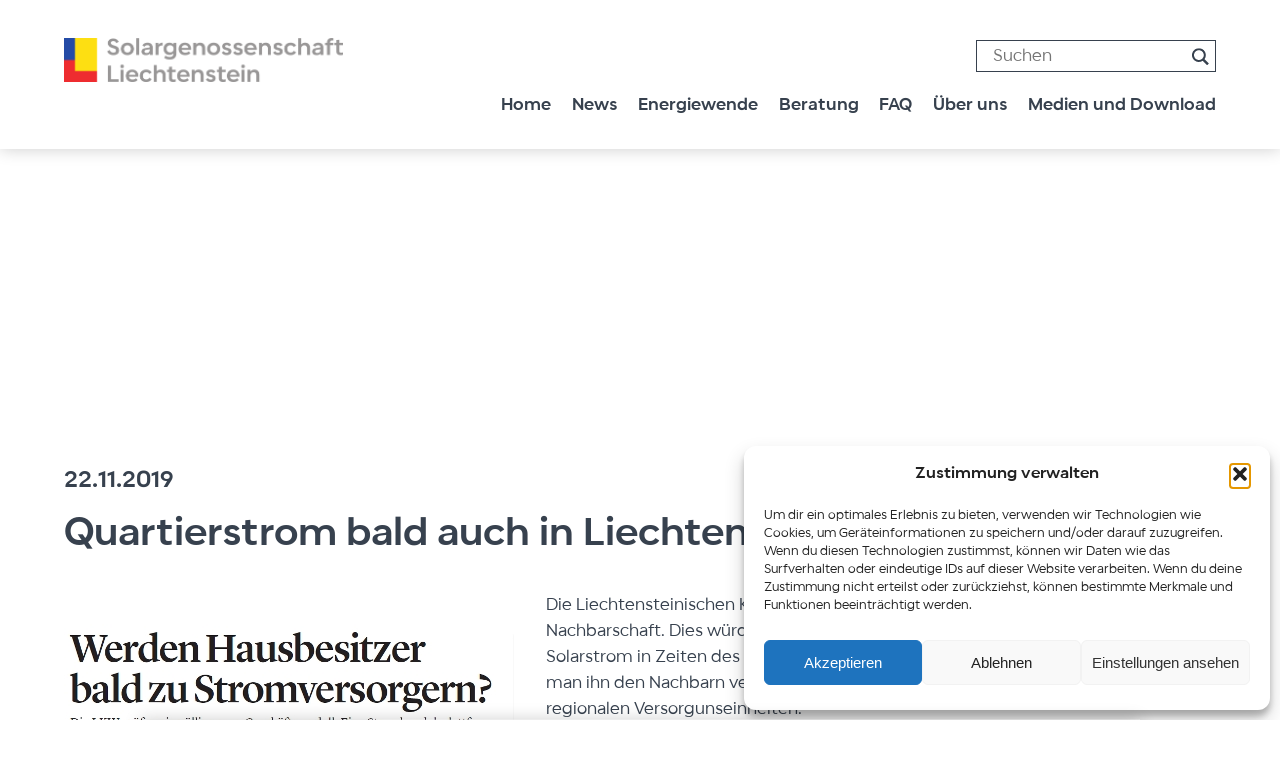

--- FILE ---
content_type: text/html; charset=UTF-8
request_url: https://solargenossenschaft.li/quartierstrom-liechtenstein/
body_size: 19717
content:
<!DOCTYPE HTML>
<html class="no-js" lang="de"><!--<![endif]-->
	<head>
		<title>Quartierstrom bald auch in Liechtenstein? - SGL</title>
		<meta charset="UTF-8" />
	  	<meta http-equiv="X-UA-Compatible" content="IE=edge,chrome=1">
		<meta name="viewport" content="width=device-width, initial-scale=1.0, user-scalable=no">
		<link rel="pingback" href="https://solargenossenschaft.li/wp/xmlrpc.php" />
		<link rel="icon" type="image/svg+xml" href="https://solargenossenschaft.li/app/themes/sgl/css/img/favicon.png">
		<meta name='robots' content='index, follow, max-image-preview:large, max-snippet:-1, max-video-preview:-1' />
<meta property="og:title" content="Quartierstrom bald auch in Liechtenstein?"/>
<meta property="og:description" content="Die Liechtensteinischen Kraftwerke LKW prüfen eine Stromhandelsplattform für die Nachbarschaft. Dies würde es ermöglichen, auf dem Hausdach produzierten Sol"/>
<meta property="og:image" content="https://solargenossenschaft.li/app/uploads/2019/11/QuartierstromFL-klein.jpg"/>
<meta property="og:image:width" content="450" />
<meta property="og:image:height" content="393" />
<meta property="og:type" content="article"/>
<meta property="og:article:published_time" content="2019-11-22 20:43:18"/>
<meta property="og:article:modified_time" content="2019-11-22 20:43:18"/>
<meta name="twitter:card" content="summary">
<meta name="twitter:title" content="Quartierstrom bald auch in Liechtenstein?"/>
<meta name="twitter:description" content="Die Liechtensteinischen Kraftwerke LKW prüfen eine Stromhandelsplattform für die Nachbarschaft. Dies würde es ermöglichen, auf dem Hausdach produzierten Sol"/>
<meta name="twitter:image" content="https://solargenossenschaft.li/app/uploads/2019/11/QuartierstromFL-klein.jpg"/>
<meta name="author" content="Andi Götz"/>

	<!-- This site is optimized with the Yoast SEO plugin v26.6 - https://yoast.com/wordpress/plugins/seo/ -->
	<link rel="canonical" href="https://solargenossenschaft.li/quartierstrom-liechtenstein/" />
	<meta property="og:url" content="https://solargenossenschaft.li/quartierstrom-liechtenstein/" />
	<meta property="og:site_name" content="SGL" />
	<meta property="article:published_time" content="2019-11-22T19:43:18+00:00" />
	<meta property="og:image" content="https://solargenossenschaft.li/app/uploads/2019/11/QuartierstromFL-klein.jpg" />
	<meta property="og:image:width" content="450" />
	<meta property="og:image:height" content="393" />
	<meta property="og:image:type" content="image/jpeg" />
	<meta name="author" content="Andi Götz" />
	<meta name="twitter:label1" content="Verfasst von" />
	<meta name="twitter:data1" content="Andi Götz" />
	<meta name="twitter:label2" content="Geschätzte Lesezeit" />
	<meta name="twitter:data2" content="1 Minute" />
	<script type="application/ld+json" class="yoast-schema-graph">{"@context":"https://schema.org","@graph":[{"@type":"WebPage","@id":"https://solargenossenschaft.li/quartierstrom-liechtenstein/","url":"https://solargenossenschaft.li/quartierstrom-liechtenstein/","name":"Quartierstrom bald auch in Liechtenstein? - SGL","isPartOf":{"@id":"https://solargenossenschaft.li/#website"},"primaryImageOfPage":{"@id":"https://solargenossenschaft.li/quartierstrom-liechtenstein/#primaryimage"},"image":{"@id":"https://solargenossenschaft.li/quartierstrom-liechtenstein/#primaryimage"},"thumbnailUrl":"https://solargenossenschaft.li/app/uploads/2019/11/QuartierstromFL-klein.jpg","datePublished":"2019-11-22T19:43:18+00:00","author":{"@id":"https://solargenossenschaft.li/#/schema/person/ef6fbbd6c499ba64eb6fe7a2d93275cf"},"breadcrumb":{"@id":"https://solargenossenschaft.li/quartierstrom-liechtenstein/#breadcrumb"},"inLanguage":"de","potentialAction":[{"@type":"ReadAction","target":["https://solargenossenschaft.li/quartierstrom-liechtenstein/"]}]},{"@type":"ImageObject","inLanguage":"de","@id":"https://solargenossenschaft.li/quartierstrom-liechtenstein/#primaryimage","url":"https://solargenossenschaft.li/app/uploads/2019/11/QuartierstromFL-klein.jpg","contentUrl":"https://solargenossenschaft.li/app/uploads/2019/11/QuartierstromFL-klein.jpg","width":450,"height":393},{"@type":"BreadcrumbList","@id":"https://solargenossenschaft.li/quartierstrom-liechtenstein/#breadcrumb","itemListElement":[{"@type":"ListItem","position":1,"name":"Startseite","item":"https://solargenossenschaft.li/"},{"@type":"ListItem","position":2,"name":"Quartierstrom bald auch in Liechtenstein?"}]},{"@type":"WebSite","@id":"https://solargenossenschaft.li/#website","url":"https://solargenossenschaft.li/","name":"SGL","description":"Solargenossenschaft Liechtenstein","potentialAction":[{"@type":"SearchAction","target":{"@type":"EntryPoint","urlTemplate":"https://solargenossenschaft.li/?s={search_term_string}"},"query-input":{"@type":"PropertyValueSpecification","valueRequired":true,"valueName":"search_term_string"}}],"inLanguage":"de"},{"@type":"Person","@id":"https://solargenossenschaft.li/#/schema/person/ef6fbbd6c499ba64eb6fe7a2d93275cf","name":"Andi Götz","image":{"@type":"ImageObject","inLanguage":"de","@id":"https://solargenossenschaft.li/#/schema/person/image/","url":"https://secure.gravatar.com/avatar/c1b6f76d342392f0ad895c5d80e36862cfec3bdac82e12fc81ed51039b075dfd?s=96&d=mm&r=g","contentUrl":"https://secure.gravatar.com/avatar/c1b6f76d342392f0ad895c5d80e36862cfec3bdac82e12fc81ed51039b075dfd?s=96&d=mm&r=g","caption":"Andi Götz"},"sameAs":["http://www.solargenossenschaft.li"],"url":"https://solargenossenschaft.li/author/andi/"}]}</script>
	<!-- / Yoast SEO plugin. -->


<link rel='dns-prefetch' href='//www.googletagmanager.com' />
<link rel='dns-prefetch' href='//stats.wp.com' />
<link rel="alternate" title="oEmbed (JSON)" type="application/json+oembed" href="https://solargenossenschaft.li/wp-json/oembed/1.0/embed?url=https%3A%2F%2Fsolargenossenschaft.li%2Fquartierstrom-liechtenstein%2F" />
<link rel="alternate" title="oEmbed (XML)" type="text/xml+oembed" href="https://solargenossenschaft.li/wp-json/oembed/1.0/embed?url=https%3A%2F%2Fsolargenossenschaft.li%2Fquartierstrom-liechtenstein%2F&#038;format=xml" />
<style id='wp-img-auto-sizes-contain-inline-css' type='text/css'>
img:is([sizes=auto i],[sizes^="auto," i]){contain-intrinsic-size:3000px 1500px}
/*# sourceURL=wp-img-auto-sizes-contain-inline-css */
</style>
<style id='wp-emoji-styles-inline-css' type='text/css'>

	img.wp-smiley, img.emoji {
		display: inline !important;
		border: none !important;
		box-shadow: none !important;
		height: 1em !important;
		width: 1em !important;
		margin: 0 0.07em !important;
		vertical-align: -0.1em !important;
		background: none !important;
		padding: 0 !important;
	}
/*# sourceURL=wp-emoji-styles-inline-css */
</style>
<style id='wp-block-library-inline-css' type='text/css'>
:root{--wp-block-synced-color:#7a00df;--wp-block-synced-color--rgb:122,0,223;--wp-bound-block-color:var(--wp-block-synced-color);--wp-editor-canvas-background:#ddd;--wp-admin-theme-color:#007cba;--wp-admin-theme-color--rgb:0,124,186;--wp-admin-theme-color-darker-10:#006ba1;--wp-admin-theme-color-darker-10--rgb:0,107,160.5;--wp-admin-theme-color-darker-20:#005a87;--wp-admin-theme-color-darker-20--rgb:0,90,135;--wp-admin-border-width-focus:2px}@media (min-resolution:192dpi){:root{--wp-admin-border-width-focus:1.5px}}.wp-element-button{cursor:pointer}:root .has-very-light-gray-background-color{background-color:#eee}:root .has-very-dark-gray-background-color{background-color:#313131}:root .has-very-light-gray-color{color:#eee}:root .has-very-dark-gray-color{color:#313131}:root .has-vivid-green-cyan-to-vivid-cyan-blue-gradient-background{background:linear-gradient(135deg,#00d084,#0693e3)}:root .has-purple-crush-gradient-background{background:linear-gradient(135deg,#34e2e4,#4721fb 50%,#ab1dfe)}:root .has-hazy-dawn-gradient-background{background:linear-gradient(135deg,#faaca8,#dad0ec)}:root .has-subdued-olive-gradient-background{background:linear-gradient(135deg,#fafae1,#67a671)}:root .has-atomic-cream-gradient-background{background:linear-gradient(135deg,#fdd79a,#004a59)}:root .has-nightshade-gradient-background{background:linear-gradient(135deg,#330968,#31cdcf)}:root .has-midnight-gradient-background{background:linear-gradient(135deg,#020381,#2874fc)}:root{--wp--preset--font-size--normal:16px;--wp--preset--font-size--huge:42px}.has-regular-font-size{font-size:1em}.has-larger-font-size{font-size:2.625em}.has-normal-font-size{font-size:var(--wp--preset--font-size--normal)}.has-huge-font-size{font-size:var(--wp--preset--font-size--huge)}.has-text-align-center{text-align:center}.has-text-align-left{text-align:left}.has-text-align-right{text-align:right}.has-fit-text{white-space:nowrap!important}#end-resizable-editor-section{display:none}.aligncenter{clear:both}.items-justified-left{justify-content:flex-start}.items-justified-center{justify-content:center}.items-justified-right{justify-content:flex-end}.items-justified-space-between{justify-content:space-between}.screen-reader-text{border:0;clip-path:inset(50%);height:1px;margin:-1px;overflow:hidden;padding:0;position:absolute;width:1px;word-wrap:normal!important}.screen-reader-text:focus{background-color:#ddd;clip-path:none;color:#444;display:block;font-size:1em;height:auto;left:5px;line-height:normal;padding:15px 23px 14px;text-decoration:none;top:5px;width:auto;z-index:100000}html :where(.has-border-color){border-style:solid}html :where([style*=border-top-color]){border-top-style:solid}html :where([style*=border-right-color]){border-right-style:solid}html :where([style*=border-bottom-color]){border-bottom-style:solid}html :where([style*=border-left-color]){border-left-style:solid}html :where([style*=border-width]){border-style:solid}html :where([style*=border-top-width]){border-top-style:solid}html :where([style*=border-right-width]){border-right-style:solid}html :where([style*=border-bottom-width]){border-bottom-style:solid}html :where([style*=border-left-width]){border-left-style:solid}html :where(img[class*=wp-image-]){height:auto;max-width:100%}:where(figure){margin:0 0 1em}html :where(.is-position-sticky){--wp-admin--admin-bar--position-offset:var(--wp-admin--admin-bar--height,0px)}@media screen and (max-width:600px){html :where(.is-position-sticky){--wp-admin--admin-bar--position-offset:0px}}

/*# sourceURL=wp-block-library-inline-css */
</style><style id='wp-block-button-inline-css' type='text/css'>
.wp-block-button__link{align-content:center;box-sizing:border-box;cursor:pointer;display:inline-block;height:100%;text-align:center;word-break:break-word}.wp-block-button__link.aligncenter{text-align:center}.wp-block-button__link.alignright{text-align:right}:where(.wp-block-button__link){border-radius:9999px;box-shadow:none;padding:calc(.667em + 2px) calc(1.333em + 2px);text-decoration:none}.wp-block-button[style*=text-decoration] .wp-block-button__link{text-decoration:inherit}.wp-block-buttons>.wp-block-button.has-custom-width{max-width:none}.wp-block-buttons>.wp-block-button.has-custom-width .wp-block-button__link{width:100%}.wp-block-buttons>.wp-block-button.has-custom-font-size .wp-block-button__link{font-size:inherit}.wp-block-buttons>.wp-block-button.wp-block-button__width-25{width:calc(25% - var(--wp--style--block-gap, .5em)*.75)}.wp-block-buttons>.wp-block-button.wp-block-button__width-50{width:calc(50% - var(--wp--style--block-gap, .5em)*.5)}.wp-block-buttons>.wp-block-button.wp-block-button__width-75{width:calc(75% - var(--wp--style--block-gap, .5em)*.25)}.wp-block-buttons>.wp-block-button.wp-block-button__width-100{flex-basis:100%;width:100%}.wp-block-buttons.is-vertical>.wp-block-button.wp-block-button__width-25{width:25%}.wp-block-buttons.is-vertical>.wp-block-button.wp-block-button__width-50{width:50%}.wp-block-buttons.is-vertical>.wp-block-button.wp-block-button__width-75{width:75%}.wp-block-button.is-style-squared,.wp-block-button__link.wp-block-button.is-style-squared{border-radius:0}.wp-block-button.no-border-radius,.wp-block-button__link.no-border-radius{border-radius:0!important}:root :where(.wp-block-button .wp-block-button__link.is-style-outline),:root :where(.wp-block-button.is-style-outline>.wp-block-button__link){border:2px solid;padding:.667em 1.333em}:root :where(.wp-block-button .wp-block-button__link.is-style-outline:not(.has-text-color)),:root :where(.wp-block-button.is-style-outline>.wp-block-button__link:not(.has-text-color)){color:currentColor}:root :where(.wp-block-button .wp-block-button__link.is-style-outline:not(.has-background)),:root :where(.wp-block-button.is-style-outline>.wp-block-button__link:not(.has-background)){background-color:initial;background-image:none}
/*# sourceURL=https://solargenossenschaft.li/wp/wp-includes/blocks/button/style.min.css */
</style>
<style id='wp-block-heading-inline-css' type='text/css'>
h1:where(.wp-block-heading).has-background,h2:where(.wp-block-heading).has-background,h3:where(.wp-block-heading).has-background,h4:where(.wp-block-heading).has-background,h5:where(.wp-block-heading).has-background,h6:where(.wp-block-heading).has-background{padding:1.25em 2.375em}h1.has-text-align-left[style*=writing-mode]:where([style*=vertical-lr]),h1.has-text-align-right[style*=writing-mode]:where([style*=vertical-rl]),h2.has-text-align-left[style*=writing-mode]:where([style*=vertical-lr]),h2.has-text-align-right[style*=writing-mode]:where([style*=vertical-rl]),h3.has-text-align-left[style*=writing-mode]:where([style*=vertical-lr]),h3.has-text-align-right[style*=writing-mode]:where([style*=vertical-rl]),h4.has-text-align-left[style*=writing-mode]:where([style*=vertical-lr]),h4.has-text-align-right[style*=writing-mode]:where([style*=vertical-rl]),h5.has-text-align-left[style*=writing-mode]:where([style*=vertical-lr]),h5.has-text-align-right[style*=writing-mode]:where([style*=vertical-rl]),h6.has-text-align-left[style*=writing-mode]:where([style*=vertical-lr]),h6.has-text-align-right[style*=writing-mode]:where([style*=vertical-rl]){rotate:180deg}
/*# sourceURL=https://solargenossenschaft.li/wp/wp-includes/blocks/heading/style.min.css */
</style>
<style id='wp-block-buttons-inline-css' type='text/css'>
.wp-block-buttons{box-sizing:border-box}.wp-block-buttons.is-vertical{flex-direction:column}.wp-block-buttons.is-vertical>.wp-block-button:last-child{margin-bottom:0}.wp-block-buttons>.wp-block-button{display:inline-block;margin:0}.wp-block-buttons.is-content-justification-left{justify-content:flex-start}.wp-block-buttons.is-content-justification-left.is-vertical{align-items:flex-start}.wp-block-buttons.is-content-justification-center{justify-content:center}.wp-block-buttons.is-content-justification-center.is-vertical{align-items:center}.wp-block-buttons.is-content-justification-right{justify-content:flex-end}.wp-block-buttons.is-content-justification-right.is-vertical{align-items:flex-end}.wp-block-buttons.is-content-justification-space-between{justify-content:space-between}.wp-block-buttons.aligncenter{text-align:center}.wp-block-buttons:not(.is-content-justification-space-between,.is-content-justification-right,.is-content-justification-left,.is-content-justification-center) .wp-block-button.aligncenter{margin-left:auto;margin-right:auto;width:100%}.wp-block-buttons[style*=text-decoration] .wp-block-button,.wp-block-buttons[style*=text-decoration] .wp-block-button__link{text-decoration:inherit}.wp-block-buttons.has-custom-font-size .wp-block-button__link{font-size:inherit}.wp-block-buttons .wp-block-button__link{width:100%}.wp-block-button.aligncenter{text-align:center}
/*# sourceURL=https://solargenossenschaft.li/wp/wp-includes/blocks/buttons/style.min.css */
</style>
<style id='wp-block-columns-inline-css' type='text/css'>
.wp-block-columns{box-sizing:border-box;display:flex;flex-wrap:wrap!important}@media (min-width:782px){.wp-block-columns{flex-wrap:nowrap!important}}.wp-block-columns{align-items:normal!important}.wp-block-columns.are-vertically-aligned-top{align-items:flex-start}.wp-block-columns.are-vertically-aligned-center{align-items:center}.wp-block-columns.are-vertically-aligned-bottom{align-items:flex-end}@media (max-width:781px){.wp-block-columns:not(.is-not-stacked-on-mobile)>.wp-block-column{flex-basis:100%!important}}@media (min-width:782px){.wp-block-columns:not(.is-not-stacked-on-mobile)>.wp-block-column{flex-basis:0;flex-grow:1}.wp-block-columns:not(.is-not-stacked-on-mobile)>.wp-block-column[style*=flex-basis]{flex-grow:0}}.wp-block-columns.is-not-stacked-on-mobile{flex-wrap:nowrap!important}.wp-block-columns.is-not-stacked-on-mobile>.wp-block-column{flex-basis:0;flex-grow:1}.wp-block-columns.is-not-stacked-on-mobile>.wp-block-column[style*=flex-basis]{flex-grow:0}:where(.wp-block-columns){margin-bottom:1.75em}:where(.wp-block-columns.has-background){padding:1.25em 2.375em}.wp-block-column{flex-grow:1;min-width:0;overflow-wrap:break-word;word-break:break-word}.wp-block-column.is-vertically-aligned-top{align-self:flex-start}.wp-block-column.is-vertically-aligned-center{align-self:center}.wp-block-column.is-vertically-aligned-bottom{align-self:flex-end}.wp-block-column.is-vertically-aligned-stretch{align-self:stretch}.wp-block-column.is-vertically-aligned-bottom,.wp-block-column.is-vertically-aligned-center,.wp-block-column.is-vertically-aligned-top{width:100%}
/*# sourceURL=https://solargenossenschaft.li/wp/wp-includes/blocks/columns/style.min.css */
</style>
<style id='wp-block-group-inline-css' type='text/css'>
.wp-block-group{box-sizing:border-box}:where(.wp-block-group.wp-block-group-is-layout-constrained){position:relative}
/*# sourceURL=https://solargenossenschaft.li/wp/wp-includes/blocks/group/style.min.css */
</style>
<style id='wp-block-paragraph-inline-css' type='text/css'>
.is-small-text{font-size:.875em}.is-regular-text{font-size:1em}.is-large-text{font-size:2.25em}.is-larger-text{font-size:3em}.has-drop-cap:not(:focus):first-letter{float:left;font-size:8.4em;font-style:normal;font-weight:100;line-height:.68;margin:.05em .1em 0 0;text-transform:uppercase}body.rtl .has-drop-cap:not(:focus):first-letter{float:none;margin-left:.1em}p.has-drop-cap.has-background{overflow:hidden}:root :where(p.has-background){padding:1.25em 2.375em}:where(p.has-text-color:not(.has-link-color)) a{color:inherit}p.has-text-align-left[style*="writing-mode:vertical-lr"],p.has-text-align-right[style*="writing-mode:vertical-rl"]{rotate:180deg}
/*# sourceURL=https://solargenossenschaft.li/wp/wp-includes/blocks/paragraph/style.min.css */
</style>
<style id='wp-block-social-links-inline-css' type='text/css'>
.wp-block-social-links{background:none;box-sizing:border-box;margin-left:0;padding-left:0;padding-right:0;text-indent:0}.wp-block-social-links .wp-social-link a,.wp-block-social-links .wp-social-link a:hover{border-bottom:0;box-shadow:none;text-decoration:none}.wp-block-social-links .wp-social-link svg{height:1em;width:1em}.wp-block-social-links .wp-social-link span:not(.screen-reader-text){font-size:.65em;margin-left:.5em;margin-right:.5em}.wp-block-social-links.has-small-icon-size{font-size:16px}.wp-block-social-links,.wp-block-social-links.has-normal-icon-size{font-size:24px}.wp-block-social-links.has-large-icon-size{font-size:36px}.wp-block-social-links.has-huge-icon-size{font-size:48px}.wp-block-social-links.aligncenter{display:flex;justify-content:center}.wp-block-social-links.alignright{justify-content:flex-end}.wp-block-social-link{border-radius:9999px;display:block}@media not (prefers-reduced-motion){.wp-block-social-link{transition:transform .1s ease}}.wp-block-social-link{height:auto}.wp-block-social-link a{align-items:center;display:flex;line-height:0}.wp-block-social-link:hover{transform:scale(1.1)}.wp-block-social-links .wp-block-social-link.wp-social-link{display:inline-block;margin:0;padding:0}.wp-block-social-links .wp-block-social-link.wp-social-link .wp-block-social-link-anchor,.wp-block-social-links .wp-block-social-link.wp-social-link .wp-block-social-link-anchor svg,.wp-block-social-links .wp-block-social-link.wp-social-link .wp-block-social-link-anchor:active,.wp-block-social-links .wp-block-social-link.wp-social-link .wp-block-social-link-anchor:hover,.wp-block-social-links .wp-block-social-link.wp-social-link .wp-block-social-link-anchor:visited{color:currentColor;fill:currentColor}:where(.wp-block-social-links:not(.is-style-logos-only)) .wp-social-link{background-color:#f0f0f0;color:#444}:where(.wp-block-social-links:not(.is-style-logos-only)) .wp-social-link-amazon{background-color:#f90;color:#fff}:where(.wp-block-social-links:not(.is-style-logos-only)) .wp-social-link-bandcamp{background-color:#1ea0c3;color:#fff}:where(.wp-block-social-links:not(.is-style-logos-only)) .wp-social-link-behance{background-color:#0757fe;color:#fff}:where(.wp-block-social-links:not(.is-style-logos-only)) .wp-social-link-bluesky{background-color:#0a7aff;color:#fff}:where(.wp-block-social-links:not(.is-style-logos-only)) .wp-social-link-codepen{background-color:#1e1f26;color:#fff}:where(.wp-block-social-links:not(.is-style-logos-only)) .wp-social-link-deviantart{background-color:#02e49b;color:#fff}:where(.wp-block-social-links:not(.is-style-logos-only)) .wp-social-link-discord{background-color:#5865f2;color:#fff}:where(.wp-block-social-links:not(.is-style-logos-only)) .wp-social-link-dribbble{background-color:#e94c89;color:#fff}:where(.wp-block-social-links:not(.is-style-logos-only)) .wp-social-link-dropbox{background-color:#4280ff;color:#fff}:where(.wp-block-social-links:not(.is-style-logos-only)) .wp-social-link-etsy{background-color:#f45800;color:#fff}:where(.wp-block-social-links:not(.is-style-logos-only)) .wp-social-link-facebook{background-color:#0866ff;color:#fff}:where(.wp-block-social-links:not(.is-style-logos-only)) .wp-social-link-fivehundredpx{background-color:#000;color:#fff}:where(.wp-block-social-links:not(.is-style-logos-only)) .wp-social-link-flickr{background-color:#0461dd;color:#fff}:where(.wp-block-social-links:not(.is-style-logos-only)) .wp-social-link-foursquare{background-color:#e65678;color:#fff}:where(.wp-block-social-links:not(.is-style-logos-only)) .wp-social-link-github{background-color:#24292d;color:#fff}:where(.wp-block-social-links:not(.is-style-logos-only)) .wp-social-link-goodreads{background-color:#eceadd;color:#382110}:where(.wp-block-social-links:not(.is-style-logos-only)) .wp-social-link-google{background-color:#ea4434;color:#fff}:where(.wp-block-social-links:not(.is-style-logos-only)) .wp-social-link-gravatar{background-color:#1d4fc4;color:#fff}:where(.wp-block-social-links:not(.is-style-logos-only)) .wp-social-link-instagram{background-color:#f00075;color:#fff}:where(.wp-block-social-links:not(.is-style-logos-only)) .wp-social-link-lastfm{background-color:#e21b24;color:#fff}:where(.wp-block-social-links:not(.is-style-logos-only)) .wp-social-link-linkedin{background-color:#0d66c2;color:#fff}:where(.wp-block-social-links:not(.is-style-logos-only)) .wp-social-link-mastodon{background-color:#3288d4;color:#fff}:where(.wp-block-social-links:not(.is-style-logos-only)) .wp-social-link-medium{background-color:#000;color:#fff}:where(.wp-block-social-links:not(.is-style-logos-only)) .wp-social-link-meetup{background-color:#f6405f;color:#fff}:where(.wp-block-social-links:not(.is-style-logos-only)) .wp-social-link-patreon{background-color:#000;color:#fff}:where(.wp-block-social-links:not(.is-style-logos-only)) .wp-social-link-pinterest{background-color:#e60122;color:#fff}:where(.wp-block-social-links:not(.is-style-logos-only)) .wp-social-link-pocket{background-color:#ef4155;color:#fff}:where(.wp-block-social-links:not(.is-style-logos-only)) .wp-social-link-reddit{background-color:#ff4500;color:#fff}:where(.wp-block-social-links:not(.is-style-logos-only)) .wp-social-link-skype{background-color:#0478d7;color:#fff}:where(.wp-block-social-links:not(.is-style-logos-only)) .wp-social-link-snapchat{background-color:#fefc00;color:#fff;stroke:#000}:where(.wp-block-social-links:not(.is-style-logos-only)) .wp-social-link-soundcloud{background-color:#ff5600;color:#fff}:where(.wp-block-social-links:not(.is-style-logos-only)) .wp-social-link-spotify{background-color:#1bd760;color:#fff}:where(.wp-block-social-links:not(.is-style-logos-only)) .wp-social-link-telegram{background-color:#2aabee;color:#fff}:where(.wp-block-social-links:not(.is-style-logos-only)) .wp-social-link-threads{background-color:#000;color:#fff}:where(.wp-block-social-links:not(.is-style-logos-only)) .wp-social-link-tiktok{background-color:#000;color:#fff}:where(.wp-block-social-links:not(.is-style-logos-only)) .wp-social-link-tumblr{background-color:#011835;color:#fff}:where(.wp-block-social-links:not(.is-style-logos-only)) .wp-social-link-twitch{background-color:#6440a4;color:#fff}:where(.wp-block-social-links:not(.is-style-logos-only)) .wp-social-link-twitter{background-color:#1da1f2;color:#fff}:where(.wp-block-social-links:not(.is-style-logos-only)) .wp-social-link-vimeo{background-color:#1eb7ea;color:#fff}:where(.wp-block-social-links:not(.is-style-logos-only)) .wp-social-link-vk{background-color:#4680c2;color:#fff}:where(.wp-block-social-links:not(.is-style-logos-only)) .wp-social-link-wordpress{background-color:#3499cd;color:#fff}:where(.wp-block-social-links:not(.is-style-logos-only)) .wp-social-link-whatsapp{background-color:#25d366;color:#fff}:where(.wp-block-social-links:not(.is-style-logos-only)) .wp-social-link-x{background-color:#000;color:#fff}:where(.wp-block-social-links:not(.is-style-logos-only)) .wp-social-link-yelp{background-color:#d32422;color:#fff}:where(.wp-block-social-links:not(.is-style-logos-only)) .wp-social-link-youtube{background-color:red;color:#fff}:where(.wp-block-social-links.is-style-logos-only) .wp-social-link{background:none}:where(.wp-block-social-links.is-style-logos-only) .wp-social-link svg{height:1.25em;width:1.25em}:where(.wp-block-social-links.is-style-logos-only) .wp-social-link-amazon{color:#f90}:where(.wp-block-social-links.is-style-logos-only) .wp-social-link-bandcamp{color:#1ea0c3}:where(.wp-block-social-links.is-style-logos-only) .wp-social-link-behance{color:#0757fe}:where(.wp-block-social-links.is-style-logos-only) .wp-social-link-bluesky{color:#0a7aff}:where(.wp-block-social-links.is-style-logos-only) .wp-social-link-codepen{color:#1e1f26}:where(.wp-block-social-links.is-style-logos-only) .wp-social-link-deviantart{color:#02e49b}:where(.wp-block-social-links.is-style-logos-only) .wp-social-link-discord{color:#5865f2}:where(.wp-block-social-links.is-style-logos-only) .wp-social-link-dribbble{color:#e94c89}:where(.wp-block-social-links.is-style-logos-only) .wp-social-link-dropbox{color:#4280ff}:where(.wp-block-social-links.is-style-logos-only) .wp-social-link-etsy{color:#f45800}:where(.wp-block-social-links.is-style-logos-only) .wp-social-link-facebook{color:#0866ff}:where(.wp-block-social-links.is-style-logos-only) .wp-social-link-fivehundredpx{color:#000}:where(.wp-block-social-links.is-style-logos-only) .wp-social-link-flickr{color:#0461dd}:where(.wp-block-social-links.is-style-logos-only) .wp-social-link-foursquare{color:#e65678}:where(.wp-block-social-links.is-style-logos-only) .wp-social-link-github{color:#24292d}:where(.wp-block-social-links.is-style-logos-only) .wp-social-link-goodreads{color:#382110}:where(.wp-block-social-links.is-style-logos-only) .wp-social-link-google{color:#ea4434}:where(.wp-block-social-links.is-style-logos-only) .wp-social-link-gravatar{color:#1d4fc4}:where(.wp-block-social-links.is-style-logos-only) .wp-social-link-instagram{color:#f00075}:where(.wp-block-social-links.is-style-logos-only) .wp-social-link-lastfm{color:#e21b24}:where(.wp-block-social-links.is-style-logos-only) .wp-social-link-linkedin{color:#0d66c2}:where(.wp-block-social-links.is-style-logos-only) .wp-social-link-mastodon{color:#3288d4}:where(.wp-block-social-links.is-style-logos-only) .wp-social-link-medium{color:#000}:where(.wp-block-social-links.is-style-logos-only) .wp-social-link-meetup{color:#f6405f}:where(.wp-block-social-links.is-style-logos-only) .wp-social-link-patreon{color:#000}:where(.wp-block-social-links.is-style-logos-only) .wp-social-link-pinterest{color:#e60122}:where(.wp-block-social-links.is-style-logos-only) .wp-social-link-pocket{color:#ef4155}:where(.wp-block-social-links.is-style-logos-only) .wp-social-link-reddit{color:#ff4500}:where(.wp-block-social-links.is-style-logos-only) .wp-social-link-skype{color:#0478d7}:where(.wp-block-social-links.is-style-logos-only) .wp-social-link-snapchat{color:#fff;stroke:#000}:where(.wp-block-social-links.is-style-logos-only) .wp-social-link-soundcloud{color:#ff5600}:where(.wp-block-social-links.is-style-logos-only) .wp-social-link-spotify{color:#1bd760}:where(.wp-block-social-links.is-style-logos-only) .wp-social-link-telegram{color:#2aabee}:where(.wp-block-social-links.is-style-logos-only) .wp-social-link-threads{color:#000}:where(.wp-block-social-links.is-style-logos-only) .wp-social-link-tiktok{color:#000}:where(.wp-block-social-links.is-style-logos-only) .wp-social-link-tumblr{color:#011835}:where(.wp-block-social-links.is-style-logos-only) .wp-social-link-twitch{color:#6440a4}:where(.wp-block-social-links.is-style-logos-only) .wp-social-link-twitter{color:#1da1f2}:where(.wp-block-social-links.is-style-logos-only) .wp-social-link-vimeo{color:#1eb7ea}:where(.wp-block-social-links.is-style-logos-only) .wp-social-link-vk{color:#4680c2}:where(.wp-block-social-links.is-style-logos-only) .wp-social-link-whatsapp{color:#25d366}:where(.wp-block-social-links.is-style-logos-only) .wp-social-link-wordpress{color:#3499cd}:where(.wp-block-social-links.is-style-logos-only) .wp-social-link-x{color:#000}:where(.wp-block-social-links.is-style-logos-only) .wp-social-link-yelp{color:#d32422}:where(.wp-block-social-links.is-style-logos-only) .wp-social-link-youtube{color:red}.wp-block-social-links.is-style-pill-shape .wp-social-link{width:auto}:root :where(.wp-block-social-links .wp-social-link a){padding:.25em}:root :where(.wp-block-social-links.is-style-logos-only .wp-social-link a){padding:0}:root :where(.wp-block-social-links.is-style-pill-shape .wp-social-link a){padding-left:.6666666667em;padding-right:.6666666667em}.wp-block-social-links:not(.has-icon-color):not(.has-icon-background-color) .wp-social-link-snapchat .wp-block-social-link-label{color:#000}
/*# sourceURL=https://solargenossenschaft.li/wp/wp-includes/blocks/social-links/style.min.css */
</style>
<style id='global-styles-inline-css' type='text/css'>
:root{--wp--preset--aspect-ratio--square: 1;--wp--preset--aspect-ratio--4-3: 4/3;--wp--preset--aspect-ratio--3-4: 3/4;--wp--preset--aspect-ratio--3-2: 3/2;--wp--preset--aspect-ratio--2-3: 2/3;--wp--preset--aspect-ratio--16-9: 16/9;--wp--preset--aspect-ratio--9-16: 9/16;--wp--preset--color--black: #000000;--wp--preset--color--cyan-bluish-gray: #abb8c3;--wp--preset--color--white: #FFFFFF;--wp--preset--color--pale-pink: #f78da7;--wp--preset--color--vivid-red: #cf2e2e;--wp--preset--color--luminous-vivid-orange: #ff6900;--wp--preset--color--luminous-vivid-amber: #fcb900;--wp--preset--color--light-green-cyan: #7bdcb5;--wp--preset--color--vivid-green-cyan: #00d084;--wp--preset--color--pale-cyan-blue: #8ed1fc;--wp--preset--color--vivid-cyan-blue: #0693e3;--wp--preset--color--vivid-purple: #9b51e0;--wp--preset--color--lightgray: #eeeeee;--wp--preset--color--darkgray: #37414e;--wp--preset--color--blue: #244ba6;--wp--preset--color--gradient: #7B2B56;--wp--preset--gradient--vivid-cyan-blue-to-vivid-purple: linear-gradient(135deg,rgb(6,147,227) 0%,rgb(155,81,224) 100%);--wp--preset--gradient--light-green-cyan-to-vivid-green-cyan: linear-gradient(135deg,rgb(122,220,180) 0%,rgb(0,208,130) 100%);--wp--preset--gradient--luminous-vivid-amber-to-luminous-vivid-orange: linear-gradient(135deg,rgb(252,185,0) 0%,rgb(255,105,0) 100%);--wp--preset--gradient--luminous-vivid-orange-to-vivid-red: linear-gradient(135deg,rgb(255,105,0) 0%,rgb(207,46,46) 100%);--wp--preset--gradient--very-light-gray-to-cyan-bluish-gray: linear-gradient(135deg,rgb(238,238,238) 0%,rgb(169,184,195) 100%);--wp--preset--gradient--cool-to-warm-spectrum: linear-gradient(135deg,rgb(74,234,220) 0%,rgb(151,120,209) 20%,rgb(207,42,186) 40%,rgb(238,44,130) 60%,rgb(251,105,98) 80%,rgb(254,248,76) 100%);--wp--preset--gradient--blush-light-purple: linear-gradient(135deg,rgb(255,206,236) 0%,rgb(152,150,240) 100%);--wp--preset--gradient--blush-bordeaux: linear-gradient(135deg,rgb(254,205,165) 0%,rgb(254,45,45) 50%,rgb(107,0,62) 100%);--wp--preset--gradient--luminous-dusk: linear-gradient(135deg,rgb(255,203,112) 0%,rgb(199,81,192) 50%,rgb(65,88,208) 100%);--wp--preset--gradient--pale-ocean: linear-gradient(135deg,rgb(255,245,203) 0%,rgb(182,227,212) 50%,rgb(51,167,181) 100%);--wp--preset--gradient--electric-grass: linear-gradient(135deg,rgb(202,248,128) 0%,rgb(113,206,126) 100%);--wp--preset--gradient--midnight: linear-gradient(135deg,rgb(2,3,129) 0%,rgb(40,116,252) 100%);--wp--preset--font-size--small: 13px;--wp--preset--font-size--medium: 20px;--wp--preset--font-size--large: 36px;--wp--preset--font-size--x-large: 42px;--wp--preset--spacing--20: 0.44rem;--wp--preset--spacing--30: 0.67rem;--wp--preset--spacing--40: 1rem;--wp--preset--spacing--50: 1.5rem;--wp--preset--spacing--60: 2.25rem;--wp--preset--spacing--70: 3.38rem;--wp--preset--spacing--80: 5.06rem;--wp--preset--shadow--natural: 6px 6px 9px rgba(0, 0, 0, 0.2);--wp--preset--shadow--deep: 12px 12px 50px rgba(0, 0, 0, 0.4);--wp--preset--shadow--sharp: 6px 6px 0px rgba(0, 0, 0, 0.2);--wp--preset--shadow--outlined: 6px 6px 0px -3px rgb(255, 255, 255), 6px 6px rgb(0, 0, 0);--wp--preset--shadow--crisp: 6px 6px 0px rgb(0, 0, 0);}:where(.is-layout-flex){gap: 0.5em;}:where(.is-layout-grid){gap: 0.5em;}body .is-layout-flex{display: flex;}.is-layout-flex{flex-wrap: wrap;align-items: center;}.is-layout-flex > :is(*, div){margin: 0;}body .is-layout-grid{display: grid;}.is-layout-grid > :is(*, div){margin: 0;}:where(.wp-block-columns.is-layout-flex){gap: 2em;}:where(.wp-block-columns.is-layout-grid){gap: 2em;}:where(.wp-block-post-template.is-layout-flex){gap: 1.25em;}:where(.wp-block-post-template.is-layout-grid){gap: 1.25em;}.has-black-color{color: var(--wp--preset--color--black) !important;}.has-cyan-bluish-gray-color{color: var(--wp--preset--color--cyan-bluish-gray) !important;}.has-white-color{color: var(--wp--preset--color--white) !important;}.has-pale-pink-color{color: var(--wp--preset--color--pale-pink) !important;}.has-vivid-red-color{color: var(--wp--preset--color--vivid-red) !important;}.has-luminous-vivid-orange-color{color: var(--wp--preset--color--luminous-vivid-orange) !important;}.has-luminous-vivid-amber-color{color: var(--wp--preset--color--luminous-vivid-amber) !important;}.has-light-green-cyan-color{color: var(--wp--preset--color--light-green-cyan) !important;}.has-vivid-green-cyan-color{color: var(--wp--preset--color--vivid-green-cyan) !important;}.has-pale-cyan-blue-color{color: var(--wp--preset--color--pale-cyan-blue) !important;}.has-vivid-cyan-blue-color{color: var(--wp--preset--color--vivid-cyan-blue) !important;}.has-vivid-purple-color{color: var(--wp--preset--color--vivid-purple) !important;}.has-black-background-color{background-color: var(--wp--preset--color--black) !important;}.has-cyan-bluish-gray-background-color{background-color: var(--wp--preset--color--cyan-bluish-gray) !important;}.has-white-background-color{background-color: var(--wp--preset--color--white) !important;}.has-pale-pink-background-color{background-color: var(--wp--preset--color--pale-pink) !important;}.has-vivid-red-background-color{background-color: var(--wp--preset--color--vivid-red) !important;}.has-luminous-vivid-orange-background-color{background-color: var(--wp--preset--color--luminous-vivid-orange) !important;}.has-luminous-vivid-amber-background-color{background-color: var(--wp--preset--color--luminous-vivid-amber) !important;}.has-light-green-cyan-background-color{background-color: var(--wp--preset--color--light-green-cyan) !important;}.has-vivid-green-cyan-background-color{background-color: var(--wp--preset--color--vivid-green-cyan) !important;}.has-pale-cyan-blue-background-color{background-color: var(--wp--preset--color--pale-cyan-blue) !important;}.has-vivid-cyan-blue-background-color{background-color: var(--wp--preset--color--vivid-cyan-blue) !important;}.has-vivid-purple-background-color{background-color: var(--wp--preset--color--vivid-purple) !important;}.has-black-border-color{border-color: var(--wp--preset--color--black) !important;}.has-cyan-bluish-gray-border-color{border-color: var(--wp--preset--color--cyan-bluish-gray) !important;}.has-white-border-color{border-color: var(--wp--preset--color--white) !important;}.has-pale-pink-border-color{border-color: var(--wp--preset--color--pale-pink) !important;}.has-vivid-red-border-color{border-color: var(--wp--preset--color--vivid-red) !important;}.has-luminous-vivid-orange-border-color{border-color: var(--wp--preset--color--luminous-vivid-orange) !important;}.has-luminous-vivid-amber-border-color{border-color: var(--wp--preset--color--luminous-vivid-amber) !important;}.has-light-green-cyan-border-color{border-color: var(--wp--preset--color--light-green-cyan) !important;}.has-vivid-green-cyan-border-color{border-color: var(--wp--preset--color--vivid-green-cyan) !important;}.has-pale-cyan-blue-border-color{border-color: var(--wp--preset--color--pale-cyan-blue) !important;}.has-vivid-cyan-blue-border-color{border-color: var(--wp--preset--color--vivid-cyan-blue) !important;}.has-vivid-purple-border-color{border-color: var(--wp--preset--color--vivid-purple) !important;}.has-vivid-cyan-blue-to-vivid-purple-gradient-background{background: var(--wp--preset--gradient--vivid-cyan-blue-to-vivid-purple) !important;}.has-light-green-cyan-to-vivid-green-cyan-gradient-background{background: var(--wp--preset--gradient--light-green-cyan-to-vivid-green-cyan) !important;}.has-luminous-vivid-amber-to-luminous-vivid-orange-gradient-background{background: var(--wp--preset--gradient--luminous-vivid-amber-to-luminous-vivid-orange) !important;}.has-luminous-vivid-orange-to-vivid-red-gradient-background{background: var(--wp--preset--gradient--luminous-vivid-orange-to-vivid-red) !important;}.has-very-light-gray-to-cyan-bluish-gray-gradient-background{background: var(--wp--preset--gradient--very-light-gray-to-cyan-bluish-gray) !important;}.has-cool-to-warm-spectrum-gradient-background{background: var(--wp--preset--gradient--cool-to-warm-spectrum) !important;}.has-blush-light-purple-gradient-background{background: var(--wp--preset--gradient--blush-light-purple) !important;}.has-blush-bordeaux-gradient-background{background: var(--wp--preset--gradient--blush-bordeaux) !important;}.has-luminous-dusk-gradient-background{background: var(--wp--preset--gradient--luminous-dusk) !important;}.has-pale-ocean-gradient-background{background: var(--wp--preset--gradient--pale-ocean) !important;}.has-electric-grass-gradient-background{background: var(--wp--preset--gradient--electric-grass) !important;}.has-midnight-gradient-background{background: var(--wp--preset--gradient--midnight) !important;}.has-small-font-size{font-size: var(--wp--preset--font-size--small) !important;}.has-medium-font-size{font-size: var(--wp--preset--font-size--medium) !important;}.has-large-font-size{font-size: var(--wp--preset--font-size--large) !important;}.has-x-large-font-size{font-size: var(--wp--preset--font-size--x-large) !important;}
:where(.wp-block-columns.is-layout-flex){gap: 2em;}:where(.wp-block-columns.is-layout-grid){gap: 2em;}
/*# sourceURL=global-styles-inline-css */
</style>
<style id='core-block-supports-inline-css' type='text/css'>
.wp-container-core-columns-is-layout-9d6595d7{flex-wrap:nowrap;}
/*# sourceURL=core-block-supports-inline-css */
</style>

<style id='classic-theme-styles-inline-css' type='text/css'>
/*! This file is auto-generated */
.wp-block-button__link{color:#fff;background-color:#32373c;border-radius:9999px;box-shadow:none;text-decoration:none;padding:calc(.667em + 2px) calc(1.333em + 2px);font-size:1.125em}.wp-block-file__button{background:#32373c;color:#fff;text-decoration:none}
/*# sourceURL=/wp-includes/css/classic-themes.min.css */
</style>
<link rel='stylesheet' id='cmplz-general-css' href='https://solargenossenschaft.li/app/plugins/complianz-gdpr/assets/css/cookieblocker.min.css?ver=1766004963' type='text/css' media='all' />
<link rel='stylesheet' id='mainstyle-css' href='https://solargenossenschaft.li/app/themes/sgl/style.css?ver=1742917953' type='text/css' media='all' />
<link rel='stylesheet' id='tablepress-default-css' href='https://solargenossenschaft.li/app/plugins/tablepress/css/build/default.css?ver=3.2.6' type='text/css' media='all' />

<!-- Google Tag (gtac.js) durch Site-Kit hinzugefügt -->
<!-- Von Site Kit hinzugefügtes Google-Analytics-Snippet -->
<script type="text/javascript" src="https://www.googletagmanager.com/gtag/js?id=GT-5MCG8L3X" id="google_gtagjs-js" async></script>
<script type="text/javascript" id="google_gtagjs-js-after">
/* <![CDATA[ */
window.dataLayer = window.dataLayer || [];function gtag(){dataLayer.push(arguments);}
gtag("set","linker",{"domains":["solargenossenschaft.li"]});
gtag("js", new Date());
gtag("set", "developer_id.dZTNiMT", true);
gtag("config", "GT-5MCG8L3X");
 window._googlesitekit = window._googlesitekit || {}; window._googlesitekit.throttledEvents = []; window._googlesitekit.gtagEvent = (name, data) => { var key = JSON.stringify( { name, data } ); if ( !! window._googlesitekit.throttledEvents[ key ] ) { return; } window._googlesitekit.throttledEvents[ key ] = true; setTimeout( () => { delete window._googlesitekit.throttledEvents[ key ]; }, 5 ); gtag( "event", name, { ...data, event_source: "site-kit" } ); }; 
//# sourceURL=google_gtagjs-js-after
/* ]]> */
</script>
<link rel="https://api.w.org/" href="https://solargenossenschaft.li/wp-json/" /><link rel="alternate" title="JSON" type="application/json" href="https://solargenossenschaft.li/wp-json/wp/v2/posts/789" /><link rel="EditURI" type="application/rsd+xml" title="RSD" href="https://solargenossenschaft.li/wp/xmlrpc.php?rsd" />
<link rel='shortlink' href='https://solargenossenschaft.li/?p=789' />
<meta name="generator" content="Site Kit by Google 1.168.0" />	<style>img#wpstats{display:none}</style>
					<style>.cmplz-hidden {
					display: none !important;
				}</style><meta name="google-site-verification" content="IFwswQX5c2z9JHeJG7oGjJjydUzAPtBYpH7mWRYsRjk"><link rel="icon" href="https://solargenossenschaft.li/app/uploads/2025/06/cropped-SGL_Logo_Farbe_v2_300dpi-32x32.png" sizes="32x32" />
<link rel="icon" href="https://solargenossenschaft.li/app/uploads/2025/06/cropped-SGL_Logo_Farbe_v2_300dpi-192x192.png" sizes="192x192" />
<link rel="apple-touch-icon" href="https://solargenossenschaft.li/app/uploads/2025/06/cropped-SGL_Logo_Farbe_v2_300dpi-180x180.png" />
<meta name="msapplication-TileImage" content="https://solargenossenschaft.li/app/uploads/2025/06/cropped-SGL_Logo_Farbe_v2_300dpi-270x270.png" />
	</head>
	<body class="wp-singular post-template-default single single-post postid-789 single-format-standard wp-theme-sgl current-post-quartierstrom-liechtenstein">
<header>
	<div class="wrap">
		<a class="logo" href="https://solargenossenschaft.li"></a>

		<div class="nav-toggle"><span></span><span></span><span></span></div>

		<form class="search-form" method="get" action="https://solargenossenschaft.li">
			<input name="s" value="" type="text" placeholder="Suchen" />
			<input type="submit" />
		</form>
		<nav><ul id="menu-main-de" class="menu"><li id="menu-item-1979" class="menu-item menu-item-type-post_type menu-item-object-page menu-item-home menu-item-1979"><a href="https://solargenossenschaft.li/">Home</a></li>
<li id="menu-item-1980" class="menu-item menu-item-type-post_type menu-item-object-page menu-item-1980"><a href="https://solargenossenschaft.li/news/">News</a></li>
<li id="menu-item-1991" class="menu-item menu-item-type-post_type menu-item-object-page menu-item-has-children menu-item-1991"><a href="https://solargenossenschaft.li/energiewende/">Energiewende</a>
<ul class="sub-menu">
	<li id="menu-item-2043" class="menu-item menu-item-type-post_type menu-item-object-page menu-item-2043"><a href="https://solargenossenschaft.li/energiewende/forderungen/">Forderungen</a></li>
	<li id="menu-item-2042" class="menu-item menu-item-type-post_type menu-item-object-page menu-item-2042"><a href="https://solargenossenschaft.li/energiewende/energiewende/">Energiewende jetzt!</a></li>
	<li id="menu-item-2041" class="menu-item menu-item-type-post_type menu-item-object-page menu-item-2041"><a href="https://solargenossenschaft.li/energiewende/sonne/">Sonne</a></li>
	<li id="menu-item-2040" class="menu-item menu-item-type-post_type menu-item-object-page menu-item-2040"><a href="https://solargenossenschaft.li/energiewende/wind/">Wind</a></li>
	<li id="menu-item-2039" class="menu-item menu-item-type-post_type menu-item-object-page menu-item-2039"><a href="https://solargenossenschaft.li/energiewende/wasser/">Wasser</a></li>
</ul>
</li>
<li id="menu-item-1992" class="menu-item menu-item-type-post_type menu-item-object-page menu-item-has-children menu-item-1992"><a href="https://solargenossenschaft.li/beratung/">Beratung</a>
<ul class="sub-menu">
	<li id="menu-item-2499" class="menu-item menu-item-type-post_type menu-item-object-page menu-item-2499"><a href="https://solargenossenschaft.li/beratung/meine-eigene-anlage/">Meine eigene Anlage</a></li>
	<li id="menu-item-2508" class="menu-item menu-item-type-post_type menu-item-object-page menu-item-2508"><a href="https://solargenossenschaft.li/beratung/foerderungen/">Förderungen</a></li>
</ul>
</li>
<li id="menu-item-1993" class="menu-item menu-item-type-post_type menu-item-object-page menu-item-1993"><a href="https://solargenossenschaft.li/faq/">FAQ</a></li>
<li id="menu-item-1995" class="menu-item menu-item-type-post_type menu-item-object-page menu-item-has-children menu-item-1995"><a href="https://solargenossenschaft.li/ueber-uns/">Über uns</a>
<ul class="sub-menu">
	<li id="menu-item-2886" class="menu-item menu-item-type-post_type menu-item-object-page menu-item-2886"><a href="https://solargenossenschaft.li/ueber-uns/geschichte/">Unsere Geschichte</a></li>
	<li id="menu-item-2908" class="menu-item menu-item-type-post_type menu-item-object-page menu-item-2908"><a href="https://solargenossenschaft.li/ueber-uns/anlagen/">Unsere Anlagen</a></li>
	<li id="menu-item-2889" class="menu-item menu-item-type-post_type menu-item-object-page menu-item-2889"><a href="https://solargenossenschaft.li/ueber-uns/menschen/">Unsere Menschen</a></li>
</ul>
</li>
<li id="menu-item-1994" class="menu-item menu-item-type-post_type menu-item-object-page menu-item-1994"><a href="https://solargenossenschaft.li/medien-und-download/">Medien und Download</a></li>
</ul></nav>
	</div>
</header>




<article class="main">

	<div class="wp-block-cover has-custom-content-position is-position-bottom-left"><span aria-hidden="true" class="wp-block-cover__background has-gradient-background-color has-background-dim-100 has-background-dim"></span>
		<div class="wp-block-cover__inner-container">
			<div class="wp-block-group has-white-background-color has-background"></div>
		</div>
	</div>

	<div class="wp-block-group has-darkgray-color has-white-background-color has-text-color has-background">
		<div class="wp-block-group__inner-container">
			<h4 class="date">22.11.2019</h4>
			<h2>Quartierstrom bald auch in Liechtenstein?</h2>

			<p><a href="https://www.solargenossenschaft.li/wp-content/uploads/2019/11/QuartierstromFL.jpg" target="_blank" rel="noopener noreferrer"><img fetchpriority="high" decoding="async" class="alignleft wp-image-793 size-full" src="https://www.solargenossenschaft.li/wp-content/uploads/2019/11/QuartierstromFL-klein.jpg" alt="" width="450" height="393" srcset="https://solargenossenschaft.li/app/uploads/2019/11/QuartierstromFL-klein.jpg 450w, https://solargenossenschaft.li/app/uploads/2019/11/QuartierstromFL-klein-300x262.jpg 300w" sizes="(max-width: 450px) 100vw, 450px" /></a>Die Liechtensteinischen Kraftwerke LKW prüfen eine Stromhandelsplattform für die Nachbarschaft. Dies würde es ermöglichen, auf dem Hausdach produzierten Solarstrom in Zeiten des Überschusses nicht einfach ins Netz zu speisen. Neu könnte man ihn den Nachbarn verkaufen, zur Entlastung des Netzes und zur Schaffung von regionalen Versorgunseinheiten.</p>
<p>Ähnliches wird in <a href="https://quartier-strom.ch" target="_blank" rel="noopener noreferrer">Walenstadt schon seit eingerzeit erfolgreich erprobt</a>, unter Nutzung der Blockchain-Technologie. «In einem lokalen Markt soll möglichst viel Strom vor Ort verbraucht werden. Damit fallen für die Bezüger deutlich tiefere Netzkosten an, als wenn Strom von weiter her bezogen wird», heisst es in der Beschreibung des Projektes in Walenstadt. Dies wäre auch in Liechtenstein wichtig. Hier ist allerdings von der Nutzung des überschüssigen Solarstrom im ganzen Land die Rede, also mehr von «Landesstrom» als von «Quartierstrom». Wichtig ist auf jeden Fall die Einsparung bei den Netzkosten. In Quartierstrommodellen fallen diese idealerweise ganz weg, was das Stromteilen mit den Nachbarn für alle Beteiligten attraktiv macht.</p>
<p>Quelle: <a href="https://www.solargenossenschaft.li/wp-content/uploads/2019/11/191122_Liecht.Vaterland_S13_Landesstrom.pdf" target="_blank" rel="noopener noreferrer">Liechtensteiner Vaterland vom 22. November 2019</a></p>

							<a class="wp-block-post-excerpt__more-link is-large" href="https://solargenossenschaft.li/news/">Alle News →</a>

				<div class="share-area">
	<div class="wrap">
					News teilen:
		
        <span class="share-links">
    		<a class="facebook" href="https://www.facebook.com/sharer/sharer.php?u=https%3A%2F%2Fsolargenossenschaft.li%2Fquartierstrom-liechtenstein%2F"></a>
    		<a class="twitter" href="https://twitter.com/intent/tweet?url=https%3A%2F%2Fsolargenossenschaft.li%2Fquartierstrom-liechtenstein%2F&text=Quartierstrom+bald+auch+in+Liechtenstein%3F"></a>
    		<!-- <a class="mail" href="mailto:?&subject=&body=Quartierstrom+bald+auch+in+Liechtenstein%3F+-+https%3A%2F%2Fsolargenossenschaft.li%2Fquartierstrom-liechtenstein%2F"></a> -->
    		<a class="whatsapp" href="https://wa.me/?text=Quartierstrom+bald+auch+in+Liechtenstein%3F+-+https%3A%2F%2Fsolargenossenschaft.li%2Fquartierstrom-liechtenstein%2F"></a>
    		<a class="linkedin" href="https://www.linkedin.com/shareArticle?mini=true&url=https%3A%2F%2Fsolargenossenschaft.li%2Fquartierstrom-liechtenstein%2F&title=Quartierstrom+bald+auch+in+Liechtenstein%3F&summary="></a>
    		<a class="xing" href="https://www.xing.com/spi/shares/new?url=https%3A%2F%2Fsolargenossenschaft.li%2Fquartierstrom-liechtenstein%2F"></a>
        </span>
	</div>
</div>
			

					<h3 style="margin-top: 5rem">Ähnliche Beiträge</h3><div class="wp-container-5 wp-block-query" ><ul class="wp-container-3 is-flex-container columns-4 wp-block-post-template">						<li class="wp-block-post post-3309 post type-post status-publish format-standard has-post-thumbnail hentry category-pv category-pv-und-architektur">
<figure class="wp-block-post-featured-image"><a href="https://solargenossenschaft.li/veranstaltung-eigenverbrauch/"><img width="2560" height="1920" src="https://solargenossenschaft.li/app/uploads/2025/12/IMG_0358-scaled.jpg" class="attachment-post-thumbnail size-post-thumbnail wp-post-image" alt="" decoding="async" srcset="https://solargenossenschaft.li/app/uploads/2025/12/IMG_0358-scaled.jpg 2560w, https://solargenossenschaft.li/app/uploads/2025/12/IMG_0358-300x225.jpg 300w, https://solargenossenschaft.li/app/uploads/2025/12/IMG_0358-1024x768.jpg 1024w, https://solargenossenschaft.li/app/uploads/2025/12/IMG_0358-768x576.jpg 768w, https://solargenossenschaft.li/app/uploads/2025/12/IMG_0358-1536x1152.jpg 1536w, https://solargenossenschaft.li/app/uploads/2025/12/IMG_0358-2048x1536.jpg 2048w, https://solargenossenschaft.li/app/uploads/2025/12/IMG_0358-600x450.jpg 600w, https://solargenossenschaft.li/app/uploads/2025/12/IMG_0358-1200x900.jpg 1200w, https://solargenossenschaft.li/app/uploads/2025/12/IMG_0358-1800x1350.jpg 1800w, https://solargenossenschaft.li/app/uploads/2025/12/IMG_0358-2000x1500.jpg 2000w, https://solargenossenschaft.li/app/uploads/2025/12/IMG_0358-1320x990.jpg 1320w" sizes="(max-width: 2560px) 100vw, 2560px" /></a></figure>

<div class="wp-block-post-date"><time>16. Dezember 2025</time></div>

<h3 class="wp-block-post-title"><a href="https://solargenossenschaft.li/veranstaltung-eigenverbrauch/" target="_self" rel="">Riesiges Interesse an rentabler Photovoltaik</a></h3>

<div class="wp-block-post-excerpt"><p class="wp-block-post-excerpt__excerpt">Die Bevölkerung strömte in Scharen zum Vortragsabend der Solargenossenschaft zum Thema «Sonnenstrom rentabel nutzen». Die vorbereiteten Stühle im Rathaussaal reichten nicht aus, Reihe um Reihe musste dazugestellt werden, am Schluss mussten doch noch einige der rund 170 Besucherinnen und Besucher stehen. PV wird angemessen gefördert Die ersten interessanten Einblicke in die rentable Nutzung der Photovoltaik [&hellip;]</p><p class="wp-block-post-excerpt__more-text"><a class="wp-block-post-excerpt__more-link" href="https://solargenossenschaft.li/veranstaltung-eigenverbrauch/">mehr erfahren →</a></p></div>
</li>

												<li class="wp-block-post post-3309 post type-post status-publish format-standard has-post-thumbnail hentry category-pv category-pv-und-architektur">
<figure class="wp-block-post-featured-image"><a href="https://solargenossenschaft.li/25-jahre-sonnenkraft-rheinbruecke-bendern-haag/"><img width="640" height="427" src="https://solargenossenschaft.li/app/uploads/2025/12/Rheinbruecke-Bendern-Haag_klein.jpg" class="attachment-post-thumbnail size-post-thumbnail wp-post-image" alt="" decoding="async" srcset="https://solargenossenschaft.li/app/uploads/2025/12/Rheinbruecke-Bendern-Haag_klein.jpg 640w, https://solargenossenschaft.li/app/uploads/2025/12/Rheinbruecke-Bendern-Haag_klein-300x200.jpg 300w, https://solargenossenschaft.li/app/uploads/2025/12/Rheinbruecke-Bendern-Haag_klein-600x400.jpg 600w" sizes="(max-width: 640px) 100vw, 640px" /></a></figure>

<div class="wp-block-post-date"><time>1. Dezember 2025</time></div>

<h3 class="wp-block-post-title"><a href="https://solargenossenschaft.li/25-jahre-sonnenkraft-rheinbruecke-bendern-haag/" target="_self" rel="">25 Jah&shy;re Son&shy;nen&shy;kraft auf der Rhein&shy;brücke Ben&shy;dern-Haag</a></h3>

<div class="wp-block-post-excerpt"><p class="wp-block-post-excerpt__excerpt">Mit dem Bau der Photovoltaikanlage auf der Rheinbrücke Bendern–Haag setzte die Solargenossenschaft vor 25 Jahren ein Zeichen für den Aufbruch in eine nachhaltigere Energiezukunft. Die PV-Anlage gehörte zu den ersten grossflächigen Solarinstallationen im Alpenrheintal. Sie nahm ihren Betrieb 2000 auf, das grosse Einweihungsfest mit mehreren hundert Personen fand am 1. Juli 2001 statt. Wegen der [&hellip;]</p><p class="wp-block-post-excerpt__more-text"><a class="wp-block-post-excerpt__more-link" href="https://solargenossenschaft.li/25-jahre-sonnenkraft-rheinbruecke-bendern-haag/">mehr erfahren →</a></p></div>
</li>

												<li class="wp-block-post post-3309 post type-post status-publish format-standard has-post-thumbnail hentry category-pv category-pv-und-architektur">
<figure class="wp-block-post-featured-image"><a href="https://solargenossenschaft.li/vortragsabend-so-rentiert-ihre-pv-anlage/"><img src="https://solargenossenschaft.li/app/uploads/2025/11/Referenz-Hasler-Solar_19.jpg" class="attachment-post-thumbnail size-post-thumbnail wp-post-image" alt="" decoding="async" loading="lazy" /></a></figure>

<div class="wp-block-post-date"><time>27. November 2025</time></div>

<h3 class="wp-block-post-title"><a href="https://solargenossenschaft.li/vortragsabend-so-rentiert-ihre-pv-anlage/" target="_self" rel="">Vor&shy;trags&shy;abend der Solar&shy;ge&shy;nos&shy;sen&shy;schaft: So ren&shy;tiert Ihre PV-An&shy;lage wirk&shy;lich</a></h3>

<div class="wp-block-post-excerpt"><p class="wp-block-post-excerpt__excerpt">Zur LieWo-Vorschau auf diesen Anlass (LieWo 7.12.25, S. 20). Am Mittwoch, 10. Dezember 2025, um 19 Uhr, lädt die Solargenossenschaft in den Rathaussaal Vaduz zu einem öffentlichen Vortragsabend ein. Unter dem Titel «Sonnenstrom clever nutzen – so rentiert Ihre PV-Anlage wirklich» erhalten Hauseigentümerinnen, Unternehmen und Energieinteressierte einen kompakten Überblick über die wichtigsten Faktoren, die heute [&hellip;]</p><p class="wp-block-post-excerpt__more-text"><a class="wp-block-post-excerpt__more-link" href="https://solargenossenschaft.li/vortragsabend-so-rentiert-ihre-pv-anlage/">mehr erfahren →</a></p></div>
</li>

												<li class="wp-block-post post-3309 post type-post status-publish format-standard has-post-thumbnail hentry category-pv category-pv-und-architektur">
<figure class="wp-block-post-featured-image"><a href="https://solargenossenschaft.li/llb-startet-zinslose-darlehen-fuer-energiemassnahmen-in-liechtenstein/"><img width="2048" height="1365" src="https://solargenossenschaft.li/app/uploads/2025/11/Bild-Unterzeichnung-der-Vereinbarung.png" class="attachment-post-thumbnail size-post-thumbnail wp-post-image" alt="" decoding="async" loading="lazy" srcset="https://solargenossenschaft.li/app/uploads/2025/11/Bild-Unterzeichnung-der-Vereinbarung.png 2048w, https://solargenossenschaft.li/app/uploads/2025/11/Bild-Unterzeichnung-der-Vereinbarung-300x200.png 300w, https://solargenossenschaft.li/app/uploads/2025/11/Bild-Unterzeichnung-der-Vereinbarung-1024x683.png 1024w, https://solargenossenschaft.li/app/uploads/2025/11/Bild-Unterzeichnung-der-Vereinbarung-768x512.png 768w, https://solargenossenschaft.li/app/uploads/2025/11/Bild-Unterzeichnung-der-Vereinbarung-1536x1024.png 1536w, https://solargenossenschaft.li/app/uploads/2025/11/Bild-Unterzeichnung-der-Vereinbarung-600x400.png 600w, https://solargenossenschaft.li/app/uploads/2025/11/Bild-Unterzeichnung-der-Vereinbarung-1200x800.png 1200w, https://solargenossenschaft.li/app/uploads/2025/11/Bild-Unterzeichnung-der-Vereinbarung-1800x1200.png 1800w, https://solargenossenschaft.li/app/uploads/2025/11/Bild-Unterzeichnung-der-Vereinbarung-2000x1333.png 2000w, https://solargenossenschaft.li/app/uploads/2025/11/Bild-Unterzeichnung-der-Vereinbarung-1320x880.png 1320w" sizes="auto, (max-width: 2048px) 100vw, 2048px" /></a></figure>

<div class="wp-block-post-date"><time>31. Oktober 2025</time></div>

<h3 class="wp-block-post-title"><a href="https://solargenossenschaft.li/llb-startet-zinslose-darlehen-fuer-energiemassnahmen-in-liechtenstein/" target="_self" rel="">LLB star&shy;tet zins&shy;lose Dar&shy;lehen für Ener&shy;gie&shy;mass&shy;nah&shy;men</a></h3>

<div class="wp-block-post-excerpt"><p class="wp-block-post-excerpt__excerpt">Mit einer neuen Vereinbarung zwischen der Liechtensteinischen Landesbank (LLB) und der Regierung entsteht ein bedeutendes Förderinstrument für energetische Sanierungen im Land. Die sogenannte Null-Prozent-Energiehypothek ermöglicht PrivatkundInnen zinslose Darlehen bis maximal CHF 100’000 zur Umsetzung von Massnahmen gemäss Energieeffizienzgesetz – etwa dem Ersatz fossiler Heizungen, der Verbesserung der Wärmedämmung oder der Installation von Photovoltaikanlagen. Das Land [&hellip;]</p><p class="wp-block-post-excerpt__more-text"><a class="wp-block-post-excerpt__more-link" href="https://solargenossenschaft.li/llb-startet-zinslose-darlehen-fuer-energiemassnahmen-in-liechtenstein/">mehr erfahren →</a></p></div>
</li>

						</ul></div>
					</div>
	</div>

    <div class="share-area">
	<div class="wrap">
					News teilen:
		
        <span class="share-links">
    		<a class="facebook" href="https://www.facebook.com/sharer/sharer.php?u=https%3A%2F%2Fsolargenossenschaft.li%2Fquartierstrom-liechtenstein%2F"></a>
    		<a class="twitter" href="https://twitter.com/intent/tweet?url=https%3A%2F%2Fsolargenossenschaft.li%2Fquartierstrom-liechtenstein%2F&text=Quartierstrom+bald+auch+in+Liechtenstein%3F"></a>
    		<!-- <a class="mail" href="mailto:?&subject=&body=Quartierstrom+bald+auch+in+Liechtenstein%3F+-+https%3A%2F%2Fsolargenossenschaft.li%2Fquartierstrom-liechtenstein%2F"></a> -->
    		<a class="whatsapp" href="https://wa.me/?text=Quartierstrom+bald+auch+in+Liechtenstein%3F+-+https%3A%2F%2Fsolargenossenschaft.li%2Fquartierstrom-liechtenstein%2F"></a>
    		<a class="linkedin" href="https://www.linkedin.com/shareArticle?mini=true&url=https%3A%2F%2Fsolargenossenschaft.li%2Fquartierstrom-liechtenstein%2F&title=Quartierstrom+bald+auch+in+Liechtenstein%3F&summary="></a>
    		<a class="xing" href="https://www.xing.com/spi/shares/new?url=https%3A%2F%2Fsolargenossenschaft.li%2Fquartierstrom-liechtenstein%2F"></a>
        </span>
	</div>
</div>

	<div class="popup-bg">
		<div class="popup">
			<div class="popup-close"><span></span><span></span></div>
			
<div class="wp-block-group has-white-background-color has-background"><div class="wp-block-group__inner-container is-layout-flow wp-block-group-is-layout-flow">
<h2 class="wp-block-heading has-blue-color has-text-color">Alle Videos und Präsentationen des Vortragsabends online: «So rentiert Ihre PV-Anlage»</h2>



<p>PV-Anlagen können in Liechtenstein nach wie vor rentabel betrieben werden – man muss nur wissen, wie. Im Dezember haben ausgewiesene Fachleute bei der Solargenossenschaft darüber referiert. Die Referate (Videos und Präsentationen) sind jetzt online.</p>



<div class="wp-block-buttons is-layout-flex wp-block-buttons-is-layout-flex">
<div class="wp-block-button"><a class="wp-block-button__link wp-element-button" href="https://solargenossenschaft.li/medien-und-download/" target="_blank" rel="noreferrer noopener">Mehr Informationen →</a></div>
</div>
</div></div>
		</div>
	</div>
	
<footer class="wp-block-group has-white-color has-gradient-background-color has-text-color has-background"><div class="wp-block-group__inner-container is-layout-flow wp-block-group-is-layout-flow">
<h2 class="wp-block-heading">Kontakt</h2>



<div class="wp-block-columns is-layout-flex wp-container-core-columns-is-layout-9d6595d7 wp-block-columns-is-layout-flex">
<div class="wp-block-column is-layout-flow wp-block-column-is-layout-flow">
<p><strong>Solargenossenschaft Liechtenstein<br></strong>Andi Götz, Geschäftsführer<br>Birkenweg 6<br>Postfach 274<br>9490 Vaduz<br><a href="mailto:info@solargenossenschaft.li">info@solargenossenschaft.li</a><br>T +423 233 11 60</p>
</div>



<div class="wp-block-column is-layout-flow wp-block-column-is-layout-flow">
<p><strong>Bankverbindung</strong>:&nbsp;<br>Solargenossenschaft Liechtenstein,<br>IBAN: LI12 0880 0426 0020 3200 1<br>Liechtensteinische Landesbank AG,<br>Städtle 44 / Postfach 384, 9490 Vaduz, Liechtenstein<br>BIC: LILALI2X</p>
</div>
</div>



<div class="wp-block-columns is-layout-flex wp-container-core-columns-is-layout-9d6595d7 wp-block-columns-is-layout-flex">
<div class="wp-block-column is-layout-flow wp-block-column-is-layout-flow">
<p>Folgen Sie uns:</p>



<ul class="wp-block-social-links has-icon-color is-style-logos-only is-layout-flex wp-block-social-links-is-layout-flex"><li style="color:#FFFFFF;" class="wp-social-link wp-social-link-facebook has-white-color wp-block-social-link"><a rel="noopener nofollow" target="_blank" href="https://www.facebook.com/SolargenossenschaftLiechtenstein" class="wp-block-social-link-anchor"><svg width="24" height="24" viewBox="0 0 24 24" version="1.1" xmlns="http://www.w3.org/2000/svg" aria-hidden="true" focusable="false"><path d="M12 2C6.5 2 2 6.5 2 12c0 5 3.7 9.1 8.4 9.9v-7H7.9V12h2.5V9.8c0-2.5 1.5-3.9 3.8-3.9 1.1 0 2.2.2 2.2.2v2.5h-1.3c-1.2 0-1.6.8-1.6 1.6V12h2.8l-.4 2.9h-2.3v7C18.3 21.1 22 17 22 12c0-5.5-4.5-10-10-10z"></path></svg><span class="wp-block-social-link-label screen-reader-text">Facebook</span></a></li>

<li style="color:#FFFFFF;" class="wp-social-link wp-social-link-instagram has-white-color wp-block-social-link"><a rel="noopener nofollow" target="_blank" href="https://www.instagram.com/solargenossenschaft_lie/" class="wp-block-social-link-anchor"><svg width="24" height="24" viewBox="0 0 24 24" version="1.1" xmlns="http://www.w3.org/2000/svg" aria-hidden="true" focusable="false"><path d="M12,4.622c2.403,0,2.688,0.009,3.637,0.052c0.877,0.04,1.354,0.187,1.671,0.31c0.42,0.163,0.72,0.358,1.035,0.673 c0.315,0.315,0.51,0.615,0.673,1.035c0.123,0.317,0.27,0.794,0.31,1.671c0.043,0.949,0.052,1.234,0.052,3.637 s-0.009,2.688-0.052,3.637c-0.04,0.877-0.187,1.354-0.31,1.671c-0.163,0.42-0.358,0.72-0.673,1.035 c-0.315,0.315-0.615,0.51-1.035,0.673c-0.317,0.123-0.794,0.27-1.671,0.31c-0.949,0.043-1.233,0.052-3.637,0.052 s-2.688-0.009-3.637-0.052c-0.877-0.04-1.354-0.187-1.671-0.31c-0.42-0.163-0.72-0.358-1.035-0.673 c-0.315-0.315-0.51-0.615-0.673-1.035c-0.123-0.317-0.27-0.794-0.31-1.671C4.631,14.688,4.622,14.403,4.622,12 s0.009-2.688,0.052-3.637c0.04-0.877,0.187-1.354,0.31-1.671c0.163-0.42,0.358-0.72,0.673-1.035 c0.315-0.315,0.615-0.51,1.035-0.673c0.317-0.123,0.794-0.27,1.671-0.31C9.312,4.631,9.597,4.622,12,4.622 M12,3 C9.556,3,9.249,3.01,8.289,3.054C7.331,3.098,6.677,3.25,6.105,3.472C5.513,3.702,5.011,4.01,4.511,4.511 c-0.5,0.5-0.808,1.002-1.038,1.594C3.25,6.677,3.098,7.331,3.054,8.289C3.01,9.249,3,9.556,3,12c0,2.444,0.01,2.751,0.054,3.711 c0.044,0.958,0.196,1.612,0.418,2.185c0.23,0.592,0.538,1.094,1.038,1.594c0.5,0.5,1.002,0.808,1.594,1.038 c0.572,0.222,1.227,0.375,2.185,0.418C9.249,20.99,9.556,21,12,21s2.751-0.01,3.711-0.054c0.958-0.044,1.612-0.196,2.185-0.418 c0.592-0.23,1.094-0.538,1.594-1.038c0.5-0.5,0.808-1.002,1.038-1.594c0.222-0.572,0.375-1.227,0.418-2.185 C20.99,14.751,21,14.444,21,12s-0.01-2.751-0.054-3.711c-0.044-0.958-0.196-1.612-0.418-2.185c-0.23-0.592-0.538-1.094-1.038-1.594 c-0.5-0.5-1.002-0.808-1.594-1.038c-0.572-0.222-1.227-0.375-2.185-0.418C14.751,3.01,14.444,3,12,3L12,3z M12,7.378 c-2.552,0-4.622,2.069-4.622,4.622S9.448,16.622,12,16.622s4.622-2.069,4.622-4.622S14.552,7.378,12,7.378z M12,15 c-1.657,0-3-1.343-3-3s1.343-3,3-3s3,1.343,3,3S13.657,15,12,15z M16.804,6.116c-0.596,0-1.08,0.484-1.08,1.08 s0.484,1.08,1.08,1.08c0.596,0,1.08-0.484,1.08-1.08S17.401,6.116,16.804,6.116z"></path></svg><span class="wp-block-social-link-label screen-reader-text">Instagram</span></a></li></ul>



<div class="wp-block-buttons is-layout-flex wp-block-buttons-is-layout-flex">
<div class="wp-block-button"><a class="wp-block-button__link wp-element-button" href="https://solargenossenschaft.li/newsletter-anmeldung/">Newsletter abonnieren →</a></div>
</div>
</div>



<div class="wp-block-column is-vertically-aligned-bottom is-layout-flow wp-block-column-is-layout-flow">
<p><a href="https://solargenossenschaft.li/impressum/" data-type="page" data-id="2270">Impressum</a> &nbsp; | &nbsp; <a href="https://solargenossenschaft.li/datenschutzerklaerung/" data-type="page" data-id="3">Datenschutzerklärung</a> &nbsp; | &nbsp; © Copyright 2022</p>
</div>
</div>
</div></footer>
</article>



	<script type="speculationrules">
{"prefetch":[{"source":"document","where":{"and":[{"href_matches":"/*"},{"not":{"href_matches":["/wp/wp-*.php","/wp/wp-admin/*","/app/uploads/*","/app/*","/app/plugins/*","/app/themes/sgl/*","/*\\?(.+)"]}},{"not":{"selector_matches":"a[rel~=\"nofollow\"]"}},{"not":{"selector_matches":".no-prefetch, .no-prefetch a"}}]},"eagerness":"conservative"}]}
</script>

<!-- Consent Management powered by Complianz | GDPR/CCPA Cookie Consent https://wordpress.org/plugins/complianz-gdpr -->
<div id="cmplz-cookiebanner-container"><div class="cmplz-cookiebanner cmplz-hidden banner-1 banner-a optin cmplz-bottom-right cmplz-categories-type-view-preferences" aria-modal="true" data-nosnippet="true" role="dialog" aria-live="polite" aria-labelledby="cmplz-header-1-optin" aria-describedby="cmplz-message-1-optin">
	<div class="cmplz-header">
		<div class="cmplz-logo"></div>
		<div class="cmplz-title" id="cmplz-header-1-optin">Zustimmung verwalten</div>
		<div class="cmplz-close" tabindex="0" role="button" aria-label="Dialog schließen">
			<svg aria-hidden="true" focusable="false" data-prefix="fas" data-icon="times" class="svg-inline--fa fa-times fa-w-11" role="img" xmlns="http://www.w3.org/2000/svg" viewBox="0 0 352 512"><path fill="currentColor" d="M242.72 256l100.07-100.07c12.28-12.28 12.28-32.19 0-44.48l-22.24-22.24c-12.28-12.28-32.19-12.28-44.48 0L176 189.28 75.93 89.21c-12.28-12.28-32.19-12.28-44.48 0L9.21 111.45c-12.28 12.28-12.28 32.19 0 44.48L109.28 256 9.21 356.07c-12.28 12.28-12.28 32.19 0 44.48l22.24 22.24c12.28 12.28 32.2 12.28 44.48 0L176 322.72l100.07 100.07c12.28 12.28 32.2 12.28 44.48 0l22.24-22.24c12.28-12.28 12.28-32.19 0-44.48L242.72 256z"></path></svg>
		</div>
	</div>

	<div class="cmplz-divider cmplz-divider-header"></div>
	<div class="cmplz-body">
		<div class="cmplz-message" id="cmplz-message-1-optin"><p>Um dir ein optimales Erlebnis zu bieten, verwenden wir Technologien wie Cookies, um Geräteinformationen zu speichern und/oder darauf zuzugreifen. Wenn du diesen Technologien zustimmst, können wir Daten wie das Surfverhalten oder eindeutige IDs auf dieser Website verarbeiten. Wenn du deine Zustimmung nicht erteilst oder zurückziehst, können bestimmte Merkmale und Funktionen beeinträchtigt werden.</p></div>
		<!-- categories start -->
		<div class="cmplz-categories">
			<details class="cmplz-category cmplz-functional" >
				<summary>
						<span class="cmplz-category-header">
							<span class="cmplz-category-title">Funktional</span>
							<span class='cmplz-always-active'>
								<span class="cmplz-banner-checkbox">
									<input type="checkbox"
										   id="cmplz-functional-optin"
										   data-category="cmplz_functional"
										   class="cmplz-consent-checkbox cmplz-functional"
										   size="40"
										   value="1"/>
									<label class="cmplz-label" for="cmplz-functional-optin"><span class="screen-reader-text">Funktional</span></label>
								</span>
								Immer aktiv							</span>
							<span class="cmplz-icon cmplz-open">
								<svg xmlns="http://www.w3.org/2000/svg" viewBox="0 0 448 512"  height="18" ><path d="M224 416c-8.188 0-16.38-3.125-22.62-9.375l-192-192c-12.5-12.5-12.5-32.75 0-45.25s32.75-12.5 45.25 0L224 338.8l169.4-169.4c12.5-12.5 32.75-12.5 45.25 0s12.5 32.75 0 45.25l-192 192C240.4 412.9 232.2 416 224 416z"/></svg>
							</span>
						</span>
				</summary>
				<div class="cmplz-description">
					<span class="cmplz-description-functional">Die technische Speicherung oder der Zugang ist unbedingt erforderlich für den rechtmäßigen Zweck, die Nutzung eines bestimmten Dienstes zu ermöglichen, der vom Teilnehmer oder Nutzer ausdrücklich gewünscht wird, oder für den alleinigen Zweck, die Übertragung einer Nachricht über ein elektronisches Kommunikationsnetz durchzuführen.</span>
				</div>
			</details>

			<details class="cmplz-category cmplz-preferences" >
				<summary>
						<span class="cmplz-category-header">
							<span class="cmplz-category-title">Vorlieben</span>
							<span class="cmplz-banner-checkbox">
								<input type="checkbox"
									   id="cmplz-preferences-optin"
									   data-category="cmplz_preferences"
									   class="cmplz-consent-checkbox cmplz-preferences"
									   size="40"
									   value="1"/>
								<label class="cmplz-label" for="cmplz-preferences-optin"><span class="screen-reader-text">Vorlieben</span></label>
							</span>
							<span class="cmplz-icon cmplz-open">
								<svg xmlns="http://www.w3.org/2000/svg" viewBox="0 0 448 512"  height="18" ><path d="M224 416c-8.188 0-16.38-3.125-22.62-9.375l-192-192c-12.5-12.5-12.5-32.75 0-45.25s32.75-12.5 45.25 0L224 338.8l169.4-169.4c12.5-12.5 32.75-12.5 45.25 0s12.5 32.75 0 45.25l-192 192C240.4 412.9 232.2 416 224 416z"/></svg>
							</span>
						</span>
				</summary>
				<div class="cmplz-description">
					<span class="cmplz-description-preferences">Die technische Speicherung oder der Zugriff ist für den rechtmäßigen Zweck der Speicherung von Präferenzen erforderlich, die nicht vom Abonnenten oder Benutzer angefordert wurden.</span>
				</div>
			</details>

			<details class="cmplz-category cmplz-statistics" >
				<summary>
						<span class="cmplz-category-header">
							<span class="cmplz-category-title">Statistiken</span>
							<span class="cmplz-banner-checkbox">
								<input type="checkbox"
									   id="cmplz-statistics-optin"
									   data-category="cmplz_statistics"
									   class="cmplz-consent-checkbox cmplz-statistics"
									   size="40"
									   value="1"/>
								<label class="cmplz-label" for="cmplz-statistics-optin"><span class="screen-reader-text">Statistiken</span></label>
							</span>
							<span class="cmplz-icon cmplz-open">
								<svg xmlns="http://www.w3.org/2000/svg" viewBox="0 0 448 512"  height="18" ><path d="M224 416c-8.188 0-16.38-3.125-22.62-9.375l-192-192c-12.5-12.5-12.5-32.75 0-45.25s32.75-12.5 45.25 0L224 338.8l169.4-169.4c12.5-12.5 32.75-12.5 45.25 0s12.5 32.75 0 45.25l-192 192C240.4 412.9 232.2 416 224 416z"/></svg>
							</span>
						</span>
				</summary>
				<div class="cmplz-description">
					<span class="cmplz-description-statistics">Die technische Speicherung oder der Zugriff, der ausschließlich zu statistischen Zwecken erfolgt.</span>
					<span class="cmplz-description-statistics-anonymous">Die technische Speicherung oder der Zugriff, der ausschließlich zu anonymen statistischen Zwecken verwendet wird. Ohne eine Vorladung, die freiwillige Zustimmung deines Internetdienstanbieters oder zusätzliche Aufzeichnungen von Dritten können die zu diesem Zweck gespeicherten oder abgerufenen Informationen allein in der Regel nicht dazu verwendet werden, dich zu identifizieren.</span>
				</div>
			</details>
			<details class="cmplz-category cmplz-marketing" >
				<summary>
						<span class="cmplz-category-header">
							<span class="cmplz-category-title">Marketing</span>
							<span class="cmplz-banner-checkbox">
								<input type="checkbox"
									   id="cmplz-marketing-optin"
									   data-category="cmplz_marketing"
									   class="cmplz-consent-checkbox cmplz-marketing"
									   size="40"
									   value="1"/>
								<label class="cmplz-label" for="cmplz-marketing-optin"><span class="screen-reader-text">Marketing</span></label>
							</span>
							<span class="cmplz-icon cmplz-open">
								<svg xmlns="http://www.w3.org/2000/svg" viewBox="0 0 448 512"  height="18" ><path d="M224 416c-8.188 0-16.38-3.125-22.62-9.375l-192-192c-12.5-12.5-12.5-32.75 0-45.25s32.75-12.5 45.25 0L224 338.8l169.4-169.4c12.5-12.5 32.75-12.5 45.25 0s12.5 32.75 0 45.25l-192 192C240.4 412.9 232.2 416 224 416z"/></svg>
							</span>
						</span>
				</summary>
				<div class="cmplz-description">
					<span class="cmplz-description-marketing">Die technische Speicherung oder der Zugriff ist erforderlich, um Nutzerprofile zu erstellen, um Werbung zu versenden oder um den Nutzer auf einer Website oder über mehrere Websites hinweg zu ähnlichen Marketingzwecken zu verfolgen.</span>
				</div>
			</details>
		</div><!-- categories end -->
			</div>

	<div class="cmplz-links cmplz-information">
		<ul>
			<li><a class="cmplz-link cmplz-manage-options cookie-statement" href="#" data-relative_url="#cmplz-manage-consent-container">Optionen verwalten</a></li>
			<li><a class="cmplz-link cmplz-manage-third-parties cookie-statement" href="#" data-relative_url="#cmplz-cookies-overview">Dienste verwalten</a></li>
			<li><a class="cmplz-link cmplz-manage-vendors tcf cookie-statement" href="#" data-relative_url="#cmplz-tcf-wrapper">Verwalten von {vendor_count}-Lieferanten</a></li>
			<li><a class="cmplz-link cmplz-external cmplz-read-more-purposes tcf" target="_blank" rel="noopener noreferrer nofollow" href="https://cookiedatabase.org/tcf/purposes/" aria-label="Weitere Informationen zu den Zwecken von TCF findest du in der Cookie-Datenbank.">Lese mehr über diese Zwecke</a></li>
		</ul>
			</div>

	<div class="cmplz-divider cmplz-footer"></div>

	<div class="cmplz-buttons">
		<button class="cmplz-btn cmplz-accept">Akzeptieren</button>
		<button class="cmplz-btn cmplz-deny">Ablehnen</button>
		<button class="cmplz-btn cmplz-view-preferences">Einstellungen ansehen</button>
		<button class="cmplz-btn cmplz-save-preferences">Einstellungen speichern</button>
		<a class="cmplz-btn cmplz-manage-options tcf cookie-statement" href="#" data-relative_url="#cmplz-manage-consent-container">Einstellungen ansehen</a>
			</div>

	
	<div class="cmplz-documents cmplz-links">
		<ul>
			<li><a class="cmplz-link cookie-statement" href="#" data-relative_url="">{title}</a></li>
			<li><a class="cmplz-link privacy-statement" href="#" data-relative_url="">{title}</a></li>
			<li><a class="cmplz-link impressum" href="#" data-relative_url="">{title}</a></li>
		</ul>
			</div>
</div>
</div>
					<div id="cmplz-manage-consent" data-nosnippet="true"><button class="cmplz-btn cmplz-hidden cmplz-manage-consent manage-consent-1">Zustimmung verwalten</button>

</div><script type="text/javascript" id="jetpack-stats-js-before">
/* <![CDATA[ */
_stq = window._stq || [];
_stq.push([ "view", JSON.parse("{\"v\":\"ext\",\"blog\":\"209251886\",\"post\":\"789\",\"tz\":\"1\",\"srv\":\"solargenossenschaft.li\",\"j\":\"1:15.3.1\"}") ]);
_stq.push([ "clickTrackerInit", "209251886", "789" ]);
//# sourceURL=jetpack-stats-js-before
/* ]]> */
</script>
<script type="text/javascript" src="https://stats.wp.com/e-202551.js" id="jetpack-stats-js" defer="defer" data-wp-strategy="defer"></script>
<script type="text/javascript" id="cmplz-cookiebanner-js-extra">
/* <![CDATA[ */
var complianz = {"prefix":"cmplz_","user_banner_id":"1","set_cookies":[],"block_ajax_content":"","banner_version":"26","version":"7.4.4.2","store_consent":"","do_not_track_enabled":"","consenttype":"optin","region":"eu","geoip":"","dismiss_timeout":"","disable_cookiebanner":"","soft_cookiewall":"","dismiss_on_scroll":"","cookie_expiry":"365","url":"https://solargenossenschaft.li/wp-json/complianz/v1/","locale":"lang=de&locale=de_DE","set_cookies_on_root":"","cookie_domain":"","current_policy_id":"23","cookie_path":"/","categories":{"statistics":"Statistiken","marketing":"Marketing"},"tcf_active":"","placeholdertext":"Klicke hier, um {category}-Cookies zu akzeptieren und diesen Inhalt zu aktivieren","css_file":"https://solargenossenschaft.li/app/uploads/complianz/css/banner-{banner_id}-{type}.css?v=26","page_links":{"eu":{"cookie-statement":{"title":"","url":"https://solargenossenschaft.li/bundesgericht-lehnt-beschwerde-gegen-windpark-montagne-de-buttes-im-neuenburger-jura-ab/"}}},"tm_categories":"","forceEnableStats":"","preview":"","clean_cookies":"","aria_label":"Klicke hier, um {category}-Cookies zu akzeptieren und diesen Inhalt zu aktivieren"};
//# sourceURL=cmplz-cookiebanner-js-extra
/* ]]> */
</script>
<script defer type="text/javascript" src="https://solargenossenschaft.li/app/plugins/complianz-gdpr/cookiebanner/js/complianz.min.js?ver=1766004964" id="cmplz-cookiebanner-js"></script>
<script id="wp-emoji-settings" type="application/json">
{"baseUrl":"https://s.w.org/images/core/emoji/17.0.2/72x72/","ext":".png","svgUrl":"https://s.w.org/images/core/emoji/17.0.2/svg/","svgExt":".svg","source":{"concatemoji":"https://solargenossenschaft.li/wp/wp-includes/js/wp-emoji-release.min.js?ver=6.9"}}
</script>
<script type="module">
/* <![CDATA[ */
/*! This file is auto-generated */
const a=JSON.parse(document.getElementById("wp-emoji-settings").textContent),o=(window._wpemojiSettings=a,"wpEmojiSettingsSupports"),s=["flag","emoji"];function i(e){try{var t={supportTests:e,timestamp:(new Date).valueOf()};sessionStorage.setItem(o,JSON.stringify(t))}catch(e){}}function c(e,t,n){e.clearRect(0,0,e.canvas.width,e.canvas.height),e.fillText(t,0,0);t=new Uint32Array(e.getImageData(0,0,e.canvas.width,e.canvas.height).data);e.clearRect(0,0,e.canvas.width,e.canvas.height),e.fillText(n,0,0);const a=new Uint32Array(e.getImageData(0,0,e.canvas.width,e.canvas.height).data);return t.every((e,t)=>e===a[t])}function p(e,t){e.clearRect(0,0,e.canvas.width,e.canvas.height),e.fillText(t,0,0);var n=e.getImageData(16,16,1,1);for(let e=0;e<n.data.length;e++)if(0!==n.data[e])return!1;return!0}function u(e,t,n,a){switch(t){case"flag":return n(e,"\ud83c\udff3\ufe0f\u200d\u26a7\ufe0f","\ud83c\udff3\ufe0f\u200b\u26a7\ufe0f")?!1:!n(e,"\ud83c\udde8\ud83c\uddf6","\ud83c\udde8\u200b\ud83c\uddf6")&&!n(e,"\ud83c\udff4\udb40\udc67\udb40\udc62\udb40\udc65\udb40\udc6e\udb40\udc67\udb40\udc7f","\ud83c\udff4\u200b\udb40\udc67\u200b\udb40\udc62\u200b\udb40\udc65\u200b\udb40\udc6e\u200b\udb40\udc67\u200b\udb40\udc7f");case"emoji":return!a(e,"\ud83e\u1fac8")}return!1}function f(e,t,n,a){let r;const o=(r="undefined"!=typeof WorkerGlobalScope&&self instanceof WorkerGlobalScope?new OffscreenCanvas(300,150):document.createElement("canvas")).getContext("2d",{willReadFrequently:!0}),s=(o.textBaseline="top",o.font="600 32px Arial",{});return e.forEach(e=>{s[e]=t(o,e,n,a)}),s}function r(e){var t=document.createElement("script");t.src=e,t.defer=!0,document.head.appendChild(t)}a.supports={everything:!0,everythingExceptFlag:!0},new Promise(t=>{let n=function(){try{var e=JSON.parse(sessionStorage.getItem(o));if("object"==typeof e&&"number"==typeof e.timestamp&&(new Date).valueOf()<e.timestamp+604800&&"object"==typeof e.supportTests)return e.supportTests}catch(e){}return null}();if(!n){if("undefined"!=typeof Worker&&"undefined"!=typeof OffscreenCanvas&&"undefined"!=typeof URL&&URL.createObjectURL&&"undefined"!=typeof Blob)try{var e="postMessage("+f.toString()+"("+[JSON.stringify(s),u.toString(),c.toString(),p.toString()].join(",")+"));",a=new Blob([e],{type:"text/javascript"});const r=new Worker(URL.createObjectURL(a),{name:"wpTestEmojiSupports"});return void(r.onmessage=e=>{i(n=e.data),r.terminate(),t(n)})}catch(e){}i(n=f(s,u,c,p))}t(n)}).then(e=>{for(const n in e)a.supports[n]=e[n],a.supports.everything=a.supports.everything&&a.supports[n],"flag"!==n&&(a.supports.everythingExceptFlag=a.supports.everythingExceptFlag&&a.supports[n]);var t;a.supports.everythingExceptFlag=a.supports.everythingExceptFlag&&!a.supports.flag,a.supports.everything||((t=a.source||{}).concatemoji?r(t.concatemoji):t.wpemoji&&t.twemoji&&(r(t.twemoji),r(t.wpemoji)))});
//# sourceURL=https://solargenossenschaft.li/wp/wp-includes/js/wp-emoji-loader.min.js
/* ]]> */
</script>
	<script src="https://ajax.googleapis.com/ajax/libs/jquery/3.4.1/jquery.min.js"></script>
	<script src="https://solargenossenschaft.li/app/themes/sgl/js/masonry.pkgd.min.js"></script>
	<script src="https://solargenossenschaft.li/app/themes/sgl/js/lightbox/js/lightbox.min.js?v=2"></script>

	<script>
	$.fn.isInViewport = function() {
			var elementTop = $(this).offset().top;
			var elementBottom = elementTop + $(this).outerHeight();

			var viewportTop = $(window).scrollTop();
			var viewportBottom = viewportTop + $(window).height();

			return elementBottom > viewportTop && elementTop < viewportBottom;
		};

		$("document").ready(function() {

			$("a[href$='.jpg'],a[href$='.jpeg'],a[href$='.png'],a[href$='.gif']").attr("data-lightbox", "gallery");

			$(".wp-block-media-text__media img").each(function() {
				var src = $(this).attr("src");
				var title = encodeURIComponent($(this).attr("alt"));

				if(title == "undefined") {
					title = "";
				}

				$(this).wrap('<a data-lightbox="'+src+'" data-title="'+title+'" href="'+src+'"></a>');
			});

			$(".wp-block-image img").each(function() {
				if($(this).closest("a").length == 0) {
					var src = $(this).attr("src");
					var title = encodeURIComponent($(this).closest("figure").find("figcaption").html());

					if(title == "undefined") {
						title = "";
					}

					src = src.replace(/-\d{3}x\d{3}/g, '');

					$(this).wrap('<a data-lightbox="'+src+Math.random()+'" data-title="'+title+'" href="'+src+'"></a>');
				}
			});

			lightbox.option({
				'resizeDuration': 200,
				'wrapAround': true,
				'albumLabel': "Bild %1/%2"
			});

			$('a[href^="http').not('a[href*="solargenossenschaft.li"]').attr('target','_blank');


			$(".wp-block-media-text .wp-block-media-text__media img[alt]").each(function() {
				var alt = $(this).attr("alt");
				if(alt.length >= 1) {
					$(this).closest("figure").append('<figcaption>'+alt+'</figcaption>');
				}
			});

			$(".wp-block-cover").each(function() {
				var numImages = $(this).find("img").length;
				if(numImages == 0) {
					$(this).addClass("no-image");
				}
			});

			const currentDate = new Date();
			const timestamp = currentDate.getTime();

			$(".popup-close").click(function() {
				var hideUntil = timestamp+86400;

				//alert(timestamp + " -- "+hideUntil);
					localStorage.setItem('hidePopup', timestamp+86400000);

				$(".popup").removeClass("show");
			});

			var hidePopup = parseInt(localStorage.getItem('hidePopup'));
			if(hidePopup < timestamp || !hidePopup) {
				setTimeout(function() {
					$(".popup").addClass("show");
				}, 3000);
			} else {
			}


			// better touch events on mobile
			$('body').bind('touchstart', function() {});

			$(".nav-toggle").click(function() {
				$("body").toggleClass("nav-open");
			});

			$("body").addClass("has-loaded");


			function sizeCoverElementBox() {
				$(".wp-block-cover.is-position-bottom-left, .wp-block-cover.is-position-bottom-center, .wp-block-cover.is-position-bottom-right").each(function() {
					var elemHeight = Math.floor(parseInt($(".wp-block-group", this).outerHeight())/2);
					$(this).css("margin-bottom",elemHeight+"px");
				});
			}
			sizeCoverElementBox();

			$(window).on("resize", function() {
				sizeCoverElementBox();
			});

			$(document).on("click", ".scroll-down", function() {
				var scrollTo = $(".area-experience");
				if(scrollTo != "overlay") {
					$('html, body').animate({ scrollTop: $(scrollTo).offset().top}, 700);
					$("body").removeClass("nav-open");
				}
			});

			function setVisibleItems() {
				$('.wp-block-media-text').each(function() {
					if ($(this).isInViewport()) {
						$(this).addClass("is-in-viewport");
					} else {
						$(this).removeClass("is-in-viewport");
					}
				});
			}
			setVisibleItems();

			$("a[href^='#']").click(function(e) {
				e.preventDefault();

				var hash = $(this).attr("href");
				hash = hash.replace("#", "");
				var scrollTo = hash;


				var scrollPos = $("#"+scrollTo).offset().top;
				var headerHeight = $("header").outerHeight();

				scrollPos = scrollPos-headerHeight;

				$('html, body').stop().animate({ scrollTop: scrollPos}, 700);
			});

			$( window ).on( 'hashchange', function( e ) {
				e.preventDefault();

				var hash = window.location.hash;
				hash = hash.replace("#", "");
				var scrollTo = hash;

				var scrollPos = $("#"+scrollTo).offset().top;
				var headerHeight = $("header").outerHeight();

				scrollPos = scrollPos-headerHeight;

				$('html, body').stop().animate({ scrollTop: scrollPos}, 700);
			});


			if(window.location.hash != "") {
				var hash = window.location.hash;
				hash = hash.replace("#", "");
				var scrollTo = hash;

				var scrollPos = $("#"+scrollTo).offset().top;
				var headerHeight = $("header").outerHeight();

				scrollPos = scrollPos-headerHeight;

				$('html, body').stop().animate({ scrollTop: scrollPos}, 700);
			}


			var scrollPos = $(document).scrollTop();
			var headerIsScrolling = false;
			setHeaderScrollingStatus();

			var prevScrollPos = scrollPos;
			$(window).on('resize scroll', function() {
				scrollPos = $(document).scrollTop();
				setHeaderScrollingStatus();
				setVisibleItems();
			});

			hasCurrentYear = false;
			timelineCounter = 0;
			$(".is-zeitstrahl em").each(function() {
				var year = $(this).html();
				var currentYear = "2025";
				timelineCounter++;

				if(year == currentYear) { hasCurrentYear = true; }
				if(timelineCounter == 1) {
					$(this).append('<div class="timeline-item">'+year+'<div class="timeline-connector"></div></div>');
				} else {
					$(this).append('<div class="timeline-item">'+year+'</div>');
				}
			});

			if(hasCurrentYear == false) {
				$(".is-zeitstrahl p:last").append('<div class="timeline-item">2025</div>');
			}

			$(".wp-block-categories.is-style-filter a").click(function(e) {
				e.preventDefault();
				if($(this).hasClass("is-active")) {
					//$(this).closest("li").find("a").removeClass("is-active");
				} else {
					//$(this).closest("li").find("a").addClass("is-active");
				}
				$(this).toggleClass("is-active");

				if($(this).closest(".wp-block-categories").hasClass("download-categories")) {
					filterPosts("or");
				} else {
					filterPosts("and");
				}
			});

			function filterPosts(mode) {
				if(mode == "and") {
					$(".wp-block-query .wp-block-post").show();

					$(".wp-block-categories.is-style-filter a.is-active").each(function() {
						var url = $(this).attr("href");
						url = url.split("/");
						if(url[url.length - 1] == "") {
							url.pop();
						}
						var category = url[url.length - 1];
						$(".wp-block-query .wp-block-post:not(.category-"+category+", .download-category-"+category+")").hide();
					});
				}

				if(mode == "or") {
					$(".wp-block-query .wp-block-post").hide();

					$(".wp-block-categories.is-style-filter a.is-active").each(function() {
						var url = $(this).attr("href");
						url = url.split("/");
						if(url[url.length - 1] == "") {
							url.pop();
						}
						var category = url[url.length - 1];
						$(".wp-block-query .wp-block-post.category-"+category+", .wp-block-query .wp-block-post.download-category-"+category+"").show();
					});

					if($(".wp-block-categories.is-style-filter a.is-active").length == 0) { $(".wp-block-query .wp-block-post").show(); }
				}
			}

			function sizeTimelineConnector() {
				var posFirst = $(".timeline-item:first").offset().top;
				var posLast = $(".timeline-item:last").offset().top;
				var height = posLast-posFirst;

				$(".timeline-connector").css("height",height+"px");

			}

			if($(".is-zeitstrahl").length == 1) {
				sizeTimelineConnector();

				$(window).on("resize", function() {
					sizeTimelineConnector();
				});

				setTimeout(function() {
					sizeTimelineConnector();
				}, 200);
			}



			function setHeaderScrollingStatus() {
				if(scrollPos >= 80) {
					if(headerIsScrolling == false) {
						headerIsScrolling = true;
						$("body").addClass("is-scrolling");
					}
				} else {
					if(headerIsScrolling == true) {
						headerIsScrolling = false;
						$("body").removeClass("is-scrolling");
					}
				}

				if(scrollPos > prevScrollPos) {
					$("body").addClass("is-scrolling-down");
					$("body").removeClass("is-scrolling-up");
				} else {
					$("body").addClass("is-scrolling-up");
					$("body").removeClass("is-scrolling-down");
				}

				prevScrollPos = scrollPos;
			}
			//
			// $(window).bind( 'hashchange', function(e) {
			//
			// 	$("body").removeClass("nav-open");
			//
			// 	var hash = window.location.hash;
			// 	hash = hash.replace("#", "");
			// 	var scrollTo = hash;
			//
			//
			// 	var scrollPos = $("#area-"+scrollTo).offset().top;
			// 	var headerHeight = $("header").outerHeight();
			//
			// 	scrollPos = scrollPos-headerHeight;
			//
			// 	$('html, body').stop().animate({ scrollTop: scrollPos}, 700);
			// });

			$(".block-icon-text .icon").click(function() {
				var id = $(this).attr("data-id");
				$(".icon.is-visible").removeClass("is-visible");
				$(this).addClass("is-visible");
				$(".icon-text.is-visible").removeClass("is-visible");
				$(".icon-text[data-id='"+id+"']").addClass("is-visible");
			});

		});
	</script>

	</body>
</html><!-- WP Fastest Cache file was created in 0.564 seconds, on 18. December 2025 @ 9:51 -->

--- FILE ---
content_type: text/css
request_url: https://solargenossenschaft.li/app/themes/sgl/style.css?ver=1742917953
body_size: 2362
content:
/*
Theme Name: 	SGL
Theme URI: 		http://miggroup.ch
Version: 		1.21
Author: 		Miggroup
Author URI: 	http://miggroup.ch
*/



/*** Sensible Defaults ***/

@import "css/reset.css";
@import "css/flickity.css";
@import "js/lightbox/css/lightbox.min.css";
@import "typo.css?v=5";
@import "blocks.css?v=12";





div,
article,
section,
header,
footer,
nav,
li					{ position:relative; /* For absolutely positioning elements within containers (add more to the list if need be) */ }

::-moz-selection 	{ background:#5b6670; color:#fff; }
::selection 		{ background:#5b6670; color:#fff; }

* {
	box-sizing: border-box;
	-webkit-font-smoothing: antialiased;
	   -moz-font-smoothing: antialiased;
	        font-smoothing: antialiased;
}

/* Helper Classes */

.clear { clear: both; }
strong { font-weight: bold; }
em { font-style: italic; }
a, a:link, a:visited, a:hover, a:focus { color: inherit; }

html, body {
	font-family: 'Shoika', Arial, sans-serif;
	font-size: 13px;
	line-height: 165%;
	font-weight: 300;
	color: #37414e;
	overflow-x: hidden;
	background: #fff;
	font-variant-numeric: lining-nums;
}

	@media (min-width: 600px) {
		html, body {
			font-size: 16px;
			line-height: 165%;
		}
	}

footer {
	clear: both;
}

header {
	height: 6rem;
	position: fixed;
	width: 100%;
	top: 0;
	background: #fff;
	z-index: 9999;
	box-shadow: 0 0 1rem rgba(0,0,0,0.2);
}

body {
	padding-top: 6rem;
}

	@media (min-width: 600px) {
		body {
			padding-top: 9.3rem
		}
		header {
			height: 9.3rem;
			/* position: relative; */
		}

	}

	header .wrap {
		display: flex;
		flex-flow: row wrap;
	}


	header a.logo {
		display: block;
		width: 14rem;
		height: 2.75rem;
		background: url(css/img/logo.png) no-repeat center left;
		background-size: contain;
		margin-top: 1.5rem;
		position: absolute;
	}

		@media (min-width: 600px) {
			header a.logo {
				width: 18rem;
				height: 2.75rem;
				margin-top: 2.4rem;
			}
		}

	header nav {
		font-size: 0.8rem;
		line-height: 120%;
		font-weight: 500;
		margin-top: 6rem;
	}

		@media (min-width: 800px) {
			header nav {
				margin-top: 5rem;
				margin-left: auto;
				margin-right: 0;
				font-size: 1rem;
				line-height: 120%;
			}
		}

	header nav ul {
		display: flex;
		flex-flow: row wrap;
	}

		header nav ul li {
			margin-right: 1rem;
		}

			@media (min-width: 800px) {
				header nav ul li {
					margin-right: 0;
					margin-left: 1.3rem;
				}
			}

			header nav ul li a {
				display: block;
				padding: 1rem 0;
			}

		header nav ul ul {
			transform: translateY(2rem);
			position: absolute;
			padding: 2rem;
			background: #fff;
			box-shadow: 0 0.5rem 1rem rgba(0,0,0,0.2);
			left: -2rem;
			pointer-events: none;
			opacity: 0;
			white-space: nowrap;
		}

		.has-loaded header nav ul ul {
			transition: opacity 0.2s ease-in-out, transform 0.2s ease-in-out;
		}

			header nav ul li:hover ul {
				transform: translateY(0);
				pointer-events: all;
				opacity: 1;
			}

			header nav ul ul li {
				margin-left: 0;
				width: 100%;
			}

			header nav ul ul a {
				padding: 0.5rem 0;
			}


		header nav ul li.current_page_item > a,
		header nav ul li.current_page_ancestor > a {
			color: #ee2c30;
		}

	header nav a {
		text-decoration: none;
	}

	.nav-toggle {
		position: absolute;
		cursor: pointer;
		width: 3rem;
		height: 3rem;

		right: 1.5rem;
		top: 1.4rem;
		padding-top: 2px;
	}

		@media (min-width: 600px) {
			.nav-toggle {
				display: none;
			}
		}

		.nav-toggle span {
			display: block;
			height: 3px;
			width: 100%;
			background: #254aa5;
			margin: 8px auto;
		}

	@media (max-width: 599px) {
		header nav {
			display: none;
		}

		.nav-open header nav {
			display: block;
		}

		header nav {
			background: rgba(255,255,255,0.9);
			backdrop-filter: blur(1rem);
			max-height: 100vh;
			max-width: 100vw;
			width: 100vw !important;
			overflow: scroll;
			margin-left: -1.5rem;
			margin-right: -1.5rem;
			padding: 1.5rem;
			padding-top: 4rem;
		}

		header nav ul {
			display: block;
			font-size: 1.33rem;
			line-height: 120%;
		}

		header nav ul li {
			display: block;
		}

			header nav ul li a {
				padding: 0.5rem 0;
			}

			header nav ul li ul,
			header nav ul li:hover ul,
			header nav ul li.current_page_item ul,
			header nav ul li.current_page_ancestor ul {
				display: block;
				opacity: 1;
				position: relative;
				margin: 1rem 0;
				padding: 0;
				transform: none;
				left: auto;
				box-shadow: none;
				background: none;
				font-size: 1rem;
				padding-left: 1rem;
				border-left: 2px solid #ccc;
			}

			header nav ul li ul {
				display: none;
			}
	}


.home article > .wp-block-cover:first-child {
	height: calc(100vh - 14rem);
}

.popup-bg {
	/* background: rgba(255,255,255,0.6);
	position: fixed;
	bottom: 0;
	left: 0;
	height: 50vh;
	width: 100vw;
	z-index: 99999999;
	display: flex;
	align-items: center;
	justify-content: center; */


}

.popup {
	max-width: 1000px;
	width: 100%;
	box-shadow: 0 0 1rem rgba(0,0,0,0.2);
	overflow: hidden;
}

	.popup > .wp-block-group .wp-block-group__inner-container {
		padding: 3rem;
	}


.popup {
	position: fixed;
	z-index: 999999;
	bottom: 0;
	left: 50%;
	transform: translateX(-50%) translateY(100%);
	transition: transform 0.3s ease-in-out;
}

.popup.show {
	transform: translateX(-50%) translateY(0);
}

.popup-close {
	position: fixed;
	top: 1rem;
	right: 1rem;
	width: 2rem;
	height: 2rem;
	cursor: pointer;
	z-index: 99;
}

	.popup-close span {
		width: 2rem;
		height: 3px;
		background: #37414e;
		display: block;
		position: absolute;
		top: 50%;
		left: 50%;
		transform: translateX(-50%) translateY(-50%) rotate(45deg);
	}

	.popup-close span:nth-child(2) {
		transform: translateX(-50%) translateY(-50%) rotate(-45deg);
	}


h1 + a.search-result {
	margin-top: 4rem
}

a.search-result {
	display: block;
	text-decoration: none;
	border-bottom: 1px solid #ccc;
	padding: 2rem 0;

}

	a.search-result h3 {
		margin-bottom: 0.2em
	}

.lb-data .lb-caption a {
	color: inherit;
}


h1.has-background,
h2.has-background,
h3.has-background,
h4.has-background,
h5.has-background,
h6.has-background {
	padding: 0.5em 0.75em;
}


.search-form {
	position: absolute;
	top: 2.5rem;
	right: 1.5rem;
	display: none;
}

.nav-open .search-form {
	display: block;
	position: absolute;
	top: 7rem;
	right: 1.5rem;
	left: 1.5rem;
	width: calc(100% - 3rem);
	z-index: 99

}

	@media (min-width: 600px) {
		.search-form {
			display: block;
		}
	}

	.search-form input[type=text] {
		outline: none;
		appearance: none;
		-webkit-appearance: none;
		border: 1px solid #37414e;
		font: inherit;
		font-size: 1rem;
		line-height: 100%;
		padding: 0.4em 3em 0.3em 1em;
		width: 15em;
	}

	.nav-open .search-form input[type=text] {
		width: calc(100%);
	}

	.search-form input[type=submit] {
		outline: none;
		appearance: none;
		-webkit-appearance: none;
		border: none;
		background: url(css/img/search.svg) no-repeat center;
		background-size: contain;
		cursor: pointer;
		width:1.1rem;
		height: 1.1rem;
		text-indent: -1000px;
		overflow: hidden;
		position: absolute;
		right: 0.5em;
		top: 50%;
		transform: translateY(-50%);
	}


	.wp-block-file a {
		margin-right: 0.5rem;
	}

	.wp-block-file__button {
		display: inline-block !important;
		margin-left: 0 !important;
		margin-right: 0 !important;
		color: #fff !important;
		padding: 0.5rem 1.5rem 0.4rem 1.5rem;
	}


.mailpoet_form input[type='text'],
.mailpoet_form input[type='email'],
.mailpoet_form input[type='submit'] {
	outline: none;
	appearance: none;
	-webkit-appearance: none;
	border: 1px solid #37414e;
	font: inherit;
	font-size: 1rem;
	line-height: 100%;
	padding: 0.5em 0.5em 0.5em 1em;
	width: 20rem !important;
	max-width: 100% !important;
}

	.mailpoet_form input[type='submit'] {
		border: 1px solid #37414e !important;
		color: #fff;
		background: #37414e;
		padding: 0.75rem 1em !important;
		width: auto !important;
	}

#mailpoet_form_1 form.mailpoet_form {
	padding: 0 !important
}


.share-area {
	margin: 1rem 0;
}

.share-area .wrap {
	display: flex;
	flex-flow: row wrap;
	justify-content: flex-end;
}

.share-area .share-links {
	display: flex;
	flex-flow: row wrap;
}

.share-area .share-links a {
	display: block;
	width: 1.5rem;
	height: 1.5rem;
	background-repeat: no-repeat;
	margin-left: 0.5rem;
	background-position: center;
	background-size: 80% auto;
	position: relative;
}


.share-area .share-links a.facebook { background-image: url(css/img/facebook.svg); }
.share-area .share-links a.twitter { background-image: url(css/img/twitter.svg); background-size: 85% auto; }
.share-area .share-links a.whatsapp { background-image: url(css/img/whatsapp.svg); }
.share-area .share-links a.linkedin { background-image: url(css/img/linkedin.svg); }
.share-area .share-links a.xing { background-image: url(css/img/xing.svg); }
.share-area .share-links a.mail { background-image: url(css/img/mail.svg); }


.share-area .share-links a::before {
	content: "";
	display: block;
	position: absolute;
	left: 50%;
	top: 50%;
	transform: translate(-50%, -50%) scale(0);
	width: 3rem;
	height: 3rem;
	background: rgb(236,43,47) !important;
    background: linear-gradient(200deg, rgba(236,43,47,1) 0%, rgba(4,42,125,1) 100%) !important;
	border-radius: 100%;
	opacity: 0.3;
	transition: all 0.15s ease-in-out;
}

.share-area .share-links a:hover::before {
	transform: translate(-50%, -50%) scale(1);
}


--- FILE ---
content_type: text/css
request_url: https://solargenossenschaft.li/app/themes/sgl/typo.css?v=5
body_size: 491
content:
@import "css/fonts/stylesheet.css";

article h1 {
    font-family: 'Shoika', sans-serif;
    font-size: 2rem;
    line-height: 110%;
    font-weight: 500;
    margin: 2em 0 0.25em 0;
}

    @media (min-width: 600px) {
        article h1 {
            font-size: 2.6rem;
            line-height: 110%;
        }
    }

    @media (min-width: 1200px) {
        article h1 {
            font-size: 3.6rem;
            line-height: 110%;
        }
    }

    article * > h1:first-child {
        margin-top: 0;
    }


article h2 {
    font-family: 'Shoika', sans-serif;
    font-size: 1.6rem;
    line-height: 110%;
    font-weight: 500;
    margin: 2em 0 1em 0;
}

    @media (min-width: 1200px) {
        article h2 {
            font-size: 2.3rem;
            line-height: 110%;
        }
    }

    article * > h2:first-child {
        margin-top: 0;
    }


article h3 {
    font-family: 'Shoika', sans-serif;
    font-size: 1.4rem;
    line-height: 110%;
    font-weight: 500;
    margin: 2em 0 1em 0;
}

    @media (min-width: 1200px) {
        article h3 {
            font-size: 1.8rem;
            line-height: 110%;
        }
    }

    article * > h3:first-child {
        margin-top: 0;
    }


article h4,
article .wp-block-query h3.wp-block-post-title {
    font-family: 'Shoika', sans-serif;
    font-size: 1.2rem;
    line-height: 110%;
    font-weight: 500;
    margin: 2em 0 1em 0;
}

    @media (min-width: 1200px) {
        article h4,
        article .wp-block-query h3.wp-block-post-title {
            font-size: 1.4rem;
            line-height: 110%;
        }
    }

    article * > h4:first-child {
        margin-top: 0;
    }


h4+h2 {
    margin-top: 0.75rem;
}

h1:last-child,
h2:last-child,
h3:last-child,
h4:last-child,
p:last-child {
    margin-bottom: 0
}


article p {
    margin-bottom: 1.6em;
}

p.is-style-lead,
p.has-medium-font-size,
.single-post article > .wp-block-group:nth-child(2) > .wp-block-group__inner-container > h4:first-child + h2 + p > strong {
    font-size: 1.15rem !important;
    line-height: 175% !important;
    font-weight: 300;
    margin-bottom: 1.6em;
    display: block;
}

@media (min-width: 450px) {
    p.is-style-lead,
    p.has-medium-font-size,
    .single-post article > .wp-block-group:nth-child(2) > .wp-block-group__inner-container > h4:first-child + h2 + p > strong {
        font-size: 1.2rem !important;
        line-height: 175% !important;
    }
}


article ul {
    padding-left: 1rem;
    list-style: disc;
}


article sub,
article sup {
    font-size: 0.7em;
    transform: translateY(10%);
    display: inline-block;
}

article sup {
    transform: translateY(-20%);
}

.wp-admin .block-editor a[href=''],
.wp-admin .block-editor a:not([href]) {
    border-bottom: 1px dashed
}


--- FILE ---
content_type: text/css
request_url: https://solargenossenschaft.li/app/themes/sgl/blocks.css?v=12
body_size: 2504
content:
.has-white-background-color { background-color: #FFFFFF !important; }
.has-lightgray-background-color { background-color: #eee !important; }
.has-darkgray-background-color { background-color: #37414e !important; }
.has-blue-background-color { background-color: #244ba6 !important; }
.has-gradient-background-color {
    background: rgb(236,43,47) !important;
    background: linear-gradient(200deg, rgba(236,43,47,1) 0%, rgba(4,42,125,1) 100%) !important;
 }

.has-white-color { color: #FFFFFF !important; }
.has-lightgray-color { color: #eee !important; }
.has-darkgray-color { color: #37414e !important; }
.has-blue-color { color: #244ba6 !important; }
.has-gradient-color {
    color: #7B2B56 !important;
    background: -webkit-linear-gradient(#d63a3d, #1d469f);
    -webkit-background-clip: text;
    -webkit-text-fill-color: transparent;
}


/* Groups */

article > .wp-block-group {
    padding: 3rem 0;
    position: relative;
    z-index: 1;
}

    @media (min-width: 600px) {
        article > .wp-block-group {
            padding: 3.5rem 0;
        }

        article > .wp-block-cover + .wp-block-group {
            padding: 4rem 0;
        }

        article > .wp-block-cover + .wp-block-group > .wp-block-group__inner-container > *:last-child {
            margin-bottom: 0 !important
        }
    }

article > .wp-block-group.has-white-background-color + .wp-block-group.has-white-background-color {
    padding-top: 0;
}

.wp-block-cover {
    overflow: visible;
}

article > .wp-block-group > .wp-block-group__inner-container,
article > .wp-block-cover > .wp-block-cover__inner-container,
.wrap {
    width: 100% !important;
    margin: 0 auto !important;
    padding: 0 1.5rem;
    max-width: 1200px;
}


.wp-block-cover > .wp-block-cover__inner-container > .wp-block-group {
    /* position: absolute; */
    z-index: 99;
    width: 50%;
    padding: 4rem;
}

.wp-block-cover.is-position-bottom-left,
.wp-block-cover.is-position-bottom-right,
.wp-block-cover.is-position-bottom-center {
    padding-bottom: 0;
}

.wp-block-cover.is-position-bottom-left > .wp-block-cover__inner-container,
.wp-block-cover.is-position-bottom-center > .wp-block-cover__inner-container,
.wp-block-cover.is-position-bottom-right > .wp-block-cover__inner-container {
    z-index: 9;
}

.wp-block-cover.is-position-bottom-left > .wp-block-cover__inner-container > .wp-block-group,
.wp-block-cover.is-position-bottom-center > .wp-block-cover__inner-container > .wp-block-group,
.wp-block-cover.is-position-bottom-right > .wp-block-cover__inner-container > .wp-block-group {
    transform: translateY(50%);
    z-index: 999;
    position: relative;
}

.wp-block-cover.is-position-bottom-left > .wp-block-cover__inner-container > .wp-block-group {
    margin-left: -4rem;
    min-width: 300px;
}

@media (max-width: 599px) {
    .wp-block-cover.is-position-bottom-right > .wp-block-cover__inner-container > .wp-block-group {
        margin-left: -4rem;
        min-width: 300px;
    }
}

.wp-block-cover.is-position-bottom-right > .wp-block-cover__inner-container > .wp-block-group {
    /* transform: translateY(50%) translateX(-4rem); */
    width: calc(50% + 3rem)
}

.wp-admin .wp-block-cover.is-position-bottom-left > .wp-block-cover__inner-container > .wp-block-group,
.wp-admin .wp-block-cover.is-position-bottom-center > .wp-block-cover__inner-container > .wp-block-group,
.wp-admin .wp-block-cover.is-position-bottom-right > .wp-block-cover__inner-container > .wp-block-group {
    transform: none;
}

.wp-block-cover.is-position-bottom-right > .wp-block-cover__inner-container .wp-block-group {
    margin-left: auto;
}


.wp-block-cover.is-position-bottom-left + .wp-block-group,
.wp-block-cover.is-position-bottom-center + .wp-block-group,
.wp-block-cover.is-position-bottom-right + .wp-block-group {
    padding-top: 1rem;
}


.wp-admin .wp-block-cover.is-position-bottom-left > .wp-block-cover__inner-container,
.wp-admin .wp-block-cover.is-position-bottom-center > .wp-block-cover__inner-container,
.wp-admin .wp-block-cover.is-position-bottom-right > .wp-block-cover__inner-container {
    width: 100% !important;
}


.wp-block-cover.is-position-bottom-left > .wp-block-cover__inner-container > .wp-block-group.has-white-background-color::before,
.wp-block-cover.is-position-bottom-right > .wp-block-cover__inner-container > .wp-block-group.has-white-background-color::before {
    content: "";
    display: block;
    background: #fff;
    width: 100vw;
    position: absolute;
    height: 55%;
    top: 0;
    right: 0;
    z-index: -1;
}

.wp-block-cover.is-position-bottom-right > .wp-block-cover__inner-container > .wp-block-group.has-white-background-color::before {
    right: auto;
    left: 0;
}



.wp-block-cover.is-position-bottom-left > .wp-block-cover__inner-container > .wp-block-group.has-gradient-background-color::before,
.wp-block-cover.is-position-bottom-right > .wp-block-cover__inner-container > .wp-block-group.has-gradient-background-color::before {
    content: "";
    display: block;
    background: rgb(236,43,47) !important;
    background: linear-gradient(200deg, rgba(236,43,47,1) 0%, rgba(4,42,125,1) 100%) !important;
    width: 60vw;
    position: absolute;
    height: 100%;
    top: 0;
    right: 0;
    z-index: -1;
}

.wp-block-cover.is-position-bottom-right > .wp-block-cover__inner-container > .wp-block-group.has-gradient-background-color::before {
    right: auto;
    left: 0;
}

.wp-block-post {
    margin-bottom: 3rem !important;
}


.wp-block-post-featured-image {
    position: relative;
    margin-bottom: 1.5rem
}

.wp-block-post-featured-image::before {
    content: "";
    display: block;
    padding-bottom: 65%;
}

.wp-block-post .wp-post-image {
    position: absolute;
    left: 0;
    top: 0;
    width: 100%;
    height: 100%;
    object-fit: cover;

}


.wp-block-post .wp-block-post-date {
    font-size: 0.8rem;
    line-height: 120%;
    margin-bottom: 0.5em;
}

.wp-block-post .wp-block-post-date + .wp-block-post-title {
    margin-top: 0;
}

.wp-block-post .wp-block-post-title {
    border-bottom: 1px solid #37414e;
    padding-bottom: 0.5rem;
}

.wp-block-post .wp-block-post-title a {
    text-decoration: none;
}

.wp-block-post-excerpt__more-link {
    font-size: 0.8rem;
    line-height: 100%;
    display: inline-block;
    border: 1px solid #37414e;
    padding: 0.8em 1.5em;
    text-decoration: none;
    margin-top: 1.5em;
}

    .wp-block-post-excerpt__more-link.is-large {
        font-size: 1.33rem;
        line-height: 100%;
        padding-bottom: 0.7em;
    }

.wp-block-buttons {
    margin: 1rem 0 0 0;
}

    .wp-block-buttons:first-child {
        margin-top: 0;
    }

.wp-block-button a,
.wp-admin .wp-block-button__link {
    border: 1px solid;
    border-radius: 0;
    font-size: 1rem;
    line-height: 120%;
}

.wp-block-button a:not(.has-background),
.wp-admin .wp-block-button .wp-block-button__link:not(.has-background) {
    background: none !important;
    color: #37414e;
}

.has-gradient-background-color .wp-block-button a:not(.has-background),
.wp-admin .has-gradient-background-color .wp-block-button .wp-block-button__link:not(.has-background),
.has-blue-background-color .wp-block-button a:not(.has-background),
.wp-admin .has-blue-background-color .wp-block-button .wp-block-button__link:not(.has-background),
.has-darkgray-background-color .wp-block-button a:not(.has-background),
.wp-admin .has-darkgray-background-color .wp-block-button .wp-block-button__link:not(.has-background) {
    color: #fff;
}

.wp-block-button a:hover,
.wp-block-post-excerpt__more-link:hover {

}

.wp-block-button.has-darkgray-color a {

}

h2.is-style-highlight {
    font-size: 4rem;
    line-height: 120%;
    margin-bottom: 0.3em;
}

    @media (min-width: 800px) {
        h2.is-style-highlight {
            font-size: 5rem;
            line-height: 120%;
        }
    }



.wp-block-media-text {
    margin: 2rem 0
}

.wp-block-media-text+.wp-block-media-text.is-vertically-aligned-top {
    margin-top: 8rem
}

.wp-block-media-text__media {
    transform: translateX(-3rem);
    width: 10rem;
}

.has-media-on-the-right .wp-block-media-text__media {
    transform: translateX(3rem);
}

@media (min-width: 900px) {
    .wp-block-media-text__media {
        transform: translateX(-6.5rem);
        width: 19rem;
    }

    .has-media-on-the-right .wp-block-media-text__media {
        transform: translateX(6.5rem);
    }
}

.is-vertically-aligned-top {
    margin-top: 3rem;
}

.is-vertically-aligned-top .wp-block-media-text__media {
    margin-top: -2rem;
}

@media (min-width: 900px) {
    .is-vertically-aligned-top .wp-block-media-text__media {
        margin-top: -4rem;
    }

    .is-vertically-aligned-top {
        margin-top: 4rem;
    }

}



.wp-admin .wp-block-media-text__media,
.wp-block-media-text__media {
    width: 10rem !important;
}

.wp-block-media-text__media img {
    width: 10rem;
    height: 10rem;
    object-fit: cover;
}

@media (min-width: 900px) {
    .wp-block-media-text__media img {
        width: 22rem;
        height: 22rem;
        object-fit: cover;
    }

    .wp-block-media-text__media {
        width: 22rem !important;
    }

    .wp-admin .wp-block-media-text__media img {
        width: 10rem;
        height: 10rem;
    }

    .wp-admin .wp-block-media-text__media {
        width: 10rem !important;
    }
}

.wp-block-media-text {
    margin-left: 3rem;
    display: flex;
    flex-flow: row wrap;
    box-shadow: 0 0.1rem 0.2rem rgba(0,0,0,0.3);
}

    .wp-block-media-text.has-media-on-the-right {
/*        flex-flow: row-reverse wrap;*/
        margin-left: 0;
        margin-right: 3rem;
    }

    @media (min-width: 900px) {
        .wp-block-media-text {
            margin-left: 16rem !important;
        }

        .wp-block-media-text.has-media-on-the-right {
            margin-left: 0 !important;
            margin-right: 16rem !important;
        }
    }

.wp-block-media-text__content {
    padding: 3rem 5rem !important;
    min-height: 24rem;
    margin-left: -6.5rem;
    flex: 1;
}

    .has-media-on-the-right .wp-block-media-text__content {
        margin-left: 0;
        margin-right: -6.5rem;
    }

    /* .wp-admin .wp-block-media-text__content {
        margin-left: 0;
    }

    .wp-admin .has-media-on-the-right .wp-block-media-text__content {
        margin-left: 0;
        margin-right: 0
    } */


.wp-block-query-pagination {
    margin-top: 2rem;
}

.wp-block-query-pagination a,
.wp-block-query-pagination span.current {
    text-decoration: none;
    border: 1px solid;
    border-radius: 0;
    font-size: 1rem;
    line-height: 120%;
    padding: 0.8rem 1rem;
    background: rgba(55, 65, 78, 0.65);
    color: #fff !important;
    transition: all 0.2s ease-in-out;
}

.wp-block-query-pagination a:hover  {
    background: rgba(55, 65, 78, 0.85);
}


.wp-block-query-pagination span.current {
    background: #37414e;
}


.wp-block-group .wp-block-group {
    padding: 0.75rem;
}

.wp-block-group .wp-block-group .wp-block-table,
.wp-block-group .wp-block-group .dataTables_wrapper,
.wp-block-group .wp-block-group .wp-block-group__inner-container > table.tablepress {
    width: calc(100% + 0.75rem) !important;
    margin-bottom: -0.75rem !important;
    margin-top: 0.4rem !important;
    float: none !important;
}

.wp-block-group.has-gradient-background-color .dataTables_wrapper .dataTables_length,
.wp-block-group.has-gradient-background-color .dataTables_wrapper .dataTables_filter,
.wp-block-group.has-gradient-background-color .dataTables_wrapper .dataTables_info {
    color: #fff !important;
}

article table thead {
    text-align: left;
}

article table thead {
    word-break: keep-all;
}

article table thead tr th {
    background: #37414e !important;
    color: #fff !important;
    font-weight: 400;
}

article table thead tr:nth-child(odd) th {
    font-weight: 400;
}

article .wp-block-table table {
    background: none !important
}

article table th,
article table td {
    padding: 0.35rem;
    background: #fff;
    border-bottom: 1px solid #b22222 !important;
}

article table td[rowspan] {
    border-left: 1px solid #b22222 !important;
    border-right: 1px solid #b22222 !important;
    vertical-align: middle;
}

article .is-style-stripes table tbody tr:nth-child(even) td {
    background: #eee;
}


article table strong {
    font-weight: 400;
}

.wp-block-table figcaption,
.wp-block-image figcaption,
.wp-block-media-text figcaption,
.wp-caption .wp-caption-text {
    background: #F2F2F5;
    color: #37414e;
    font-size: 0.85rem;
    line-height: 120%;
    text-align: center;
    padding: 0.75rem;
    margin-top: 0;
}

.wp-block-table figcaption {
    width: calc(100% + 1.5rem);
    position: absolute;
    margin-left: -0.75rem;
}

    @media (max-width: 599px) {
        .wp-block-table figcaption {
            width: calc(100% + 0.7rem);
            position: absolute;
            margin-left: -0.35rem;
        }
    }

.wp-caption {
    background: #F2F2F5;
}

.alignleft {
    float: left;
    margin: 2rem 2rem 2rem 0
}

.alignright {
    float: right;
    margin: 2rem 0 2rem 2rem
}

.wp-block-image,
.wp-caption {
    box-shadow: 0 0.1rem 0.2rem rgba(0,0,0,0.3);
    max-width: 100% !important;
}

.wp-block-media-text .wp-block-image,
.wp-block-media-text .wp-caption {
    box-shadow: none !important;
}

.wp-caption > a {
    line-height: 0;
}

.wp-caption img {
    width: 100%;
    height: auto;
}


.single-post .wp-block-cover,
.single-download .wp-block-cover {
    min-height: 15rem;
}



@media (min-width: 600px) and (max-width: 1000px) {

    .columns-4 li {
        width: calc(50% - 0.7rem) !important
    }
}


ul.wp-block-categories.is-style-filter,
ul.wp-block-categories.is-style-filter ul {
    list-style-type: none;
    padding-left: 0;
}

ul.wp-block-categories.is-style-filter ul {
    padding-left: 2rem;
    margin-bottom: 1rem;
}


ul.wp-block-categories.is-style-filter > li > a {
    font-weight: bold;
}

ul.wp-block-categories.is-style-filter a {
    text-decoration: none;
    display: block;
    padding: 0.25rem 0.25rem 0.25rem 2rem;
    position: relative;
}

ul.wp-block-categories.is-style-filter a::before {
    content: "";
    width: 1.25rem;
    height: 1.25rem;
    border: 1px solid #ccc;
    display: inline-block;
    position: absolute;
    left: 0;
    top: 50%;
    transform: translateY(-50%);
}

ul.wp-block-categories.is-style-filter a::after {
    content: "";
    width: 1.25rem;
    height: 1.25rem;
    background: #244ba6;
    border: 1px solid #244ba6;
    display: inline-block;
    position: absolute;
    left: 0;
    top: 50%;
    transform: translateY(-50%) scale(0);
    transition: all 0.2s ease-in-out;
}

ul.wp-block-categories.is-style-filter a:hover::after {
    transform: translateY(-50%) scale(0.6);
    background: #aaa;
    border-color: #aaa;
}

ul.wp-block-categories.is-style-filter a.is-active::after {
    transform: translateY(-50%) scale(0.4) !important;
    background: #244ba6 !important;
    border-color: #244ba6 !important;
}


@media (max-width: 600px) {
    article * + .wp-block-cover.no-image {
        min-height: 0 !important
    }

    .wp-block-group .wp-block-group {
        padding: 0.35rem
    }

    .wp-block-group .wp-block-group .wp-block-table {
        margin-top: 0;
        margin-bottom: -0.35rem;
        width: calc(100% + 0.35rem);
    }
}

@media (max-width: 450px) {
    .wp-block-media-text {
        display: block;
        margin-left: 0 !important;
        margin-right: 0 !important;
    }

    .wp-block-media-text+.wp-block-media-text {

    }

    .wp-block-media-text__media {
        position: relative;
        width: 100% !important;
        transform: none !important;
        margin: 0;
    }

    .wp-block-media-text__media img {
        width: 100% !important;
        height: auto !important
    }

    .wp-block-media-text__content {
        transform: none;
        margin: 0;
        padding: 1.5rem !important;
        width: 100%;
    }
}


.wp-block-columns.has-background {
    padding: 2rem;
}
